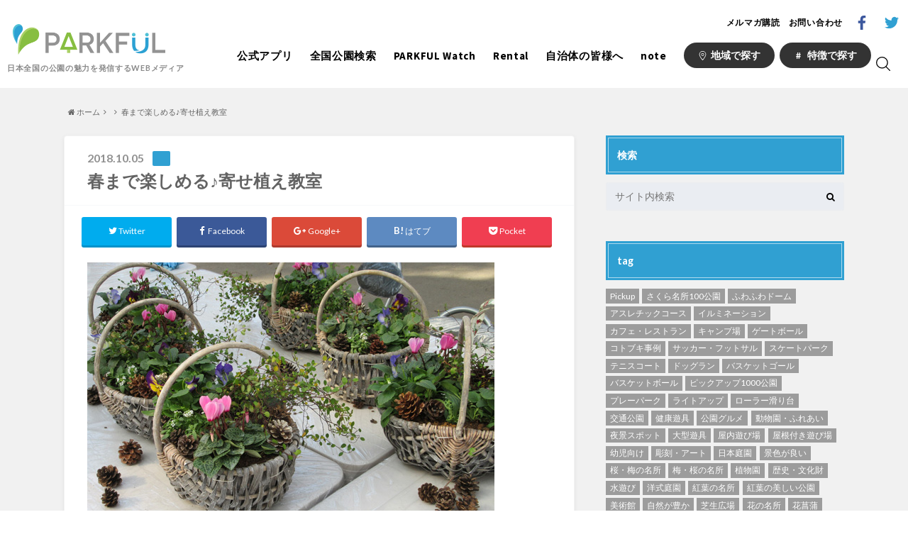

--- FILE ---
content_type: text/html; charset=UTF-8
request_url: https://parkful.net/event/181019_yoseue/%E6%98%A5%E3%81%BE%E3%81%A6%E3%82%99%E6%A5%BD%E3%81%97%E3%82%81%E3%82%8B%E2%99%AA%E5%AF%84%E3%81%9B%E6%A4%8D%E3%81%88%E6%95%99%E5%AE%A4/
body_size: 26252
content:
<!doctype html>

<!--[if lt IE 7]><html dir="ltr" lang="ja" class="no-js lt-ie9 lt-ie8 lt-ie7"><![endif]-->
<!--[if (IE 7)&!(IEMobile)]><html dir="ltr" lang="ja" class="no-js lt-ie9 lt-ie8"><![endif]-->
<!--[if (IE 8)&!(IEMobile)]><html dir="ltr" lang="ja" class="no-js lt-ie9"><![endif]-->
<!--[if gt IE 8]><!--> <html dir="ltr" lang="ja" class="no-js"><!--<![endif]-->

	<head>
		<meta charset="utf-8">

		<meta http-equiv="X-UA-Compatible" content="IE=edge">

		

		<meta name="HandheldFriendly" content="True">
		<meta name="MobileOptimized" content="320">
		<meta name="viewport" content="width=device-width, initial-scale=1"/>

		<link rel="pingback" href="https://parkful.net/xmlrpc.php">

		<!--[if lt IE 9]>
		<script src="//html5shiv.googlecode.com/svn/trunk/html5.js"></script>
		<script src="//css3-mediaqueries-js.googlecode.com/svn/trunk/css3-mediaqueries.js"></script>
		<![endif]-->

<!-- GAタグ -->
<script>
  (function(i,s,o,g,r,a,m){i['GoogleAnalyticsObject']=r;i[r]=i[r]||function(){
  (i[r].q=i[r].q||[]).push(arguments)},i[r].l=1*new Date();a=s.createElement(o),
  m=s.getElementsByTagName(o)[0];a.async=1;a.src=g;m.parentNode.insertBefore(a,m)
  })(window,document,'script','//www.google-analytics.com/analytics.js','ga');

  ga('create', 'UA-52314947-11', 'auto');
  ga('send', 'pageview');

</script>


		
		<!-- All in One SEO 4.4.3 - aioseo.com -->
		<title>春まで楽しめる♪寄せ植え教室 | PARKFUL | 公園をもっと楽しく、もっと身近に。</title>
		<meta name="robots" content="max-image-preview:large" />
		<link rel="canonical" href="https://parkful.net/event/181019_yoseue/%e6%98%a5%e3%81%be%e3%81%a6%e3%82%99%e6%a5%bd%e3%81%97%e3%82%81%e3%82%8b%e2%99%aa%e5%af%84%e3%81%9b%e6%a4%8d%e3%81%88%e6%95%99%e5%ae%a4/" />
		<meta name="generator" content="All in One SEO (AIOSEO) 4.4.3" />
		<script type="application/ld+json" class="aioseo-schema">
			{"@context":"https:\/\/schema.org","@graph":[{"@type":"BreadcrumbList","@id":"https:\/\/parkful.net\/event\/181019_yoseue\/%e6%98%a5%e3%81%be%e3%81%a6%e3%82%99%e6%a5%bd%e3%81%97%e3%82%81%e3%82%8b%e2%99%aa%e5%af%84%e3%81%9b%e6%a4%8d%e3%81%88%e6%95%99%e5%ae%a4\/#breadcrumblist","itemListElement":[{"@type":"ListItem","@id":"https:\/\/parkful.net\/#listItem","position":1,"item":{"@type":"WebPage","@id":"https:\/\/parkful.net\/","name":"\u30db\u30fc\u30e0","description":"PARKFUL(\u30d1\u30fc\u30af\u30d5\u30eb\uff09\u306f\u3001\u65e5\u672c\u5168\u56fd\u306e\u516c\u5712\u60c5\u5831\u3084\u30cb\u30e5\u30fc\u30b9\u3001\u30a4\u30d9\u30f3\u30c8\u3001\u6d41\u884c\u3092\u304a\u4f1d\u3048\u3059\u308b\u5c02\u9580\u30e1\u30c7\u30a3\u30a2\u3067\u3059\u3002\u516c\u5712\u306e\u4eca\u3092\u591a\u304f\u306e\u65b9\u306b\u77e5\u3063\u3066\u3044\u305f\u3060\u304f\u3053\u3068\u3067\u3001\u516c\u5712\u3092\u6d3b\u7528\u3057\u305f\u5b50\u80b2\u3066\u74b0\u5883\u3001\u5730\u57df\u30b3\u30df\u30e5\u30cb\u30c6\u30a3\u3084\u5730\u65b9\u7d4c\u6e08\u306e\u6d3b\u6027\u5316\u306b\u3064\u3044\u3066\u8003\u3048\u3066\u3044\u305f\u3060\u304f\u304d\u3063\u304b\u3051\u3092\u4f5c\u3063\u3066\u3044\u304d\u307e\u3059\u3002\u30b3\u30f3\u30c6\u30f3\u30c4\u306f\u30e2\u30d0\u30a4\u30eb\u30a2\u30d7\u30eaPARKFUL\u3067\u3082\u3054\u89a7\u3044\u305f\u3060\u3051\u307e\u3059","url":"https:\/\/parkful.net\/"},"nextItem":"https:\/\/parkful.net\/event\/#listItem"},{"@type":"ListItem","@id":"https:\/\/parkful.net\/event\/#listItem","position":2,"item":{"@type":"WebPage","@id":"https:\/\/parkful.net\/event\/","name":"2018","url":"https:\/\/parkful.net\/event\/"},"nextItem":"https:\/\/parkful.net\/event\/181019_yoseue\/#listItem","previousItem":"https:\/\/parkful.net\/#listItem"},{"@type":"ListItem","@id":"https:\/\/parkful.net\/event\/181019_yoseue\/#listItem","position":3,"item":{"@type":"WebPage","@id":"https:\/\/parkful.net\/event\/181019_yoseue\/","name":"October","url":"https:\/\/parkful.net\/event\/181019_yoseue\/"},"nextItem":"https:\/\/parkful.net\/event\/181019_yoseue\/%e6%98%a5%e3%81%be%e3%81%a6%e3%82%99%e6%a5%bd%e3%81%97%e3%82%81%e3%82%8b%e2%99%aa%e5%af%84%e3%81%9b%e6%a4%8d%e3%81%88%e6%95%99%e5%ae%a4\/#listItem","previousItem":"https:\/\/parkful.net\/event\/#listItem"},{"@type":"ListItem","@id":"https:\/\/parkful.net\/event\/181019_yoseue\/%e6%98%a5%e3%81%be%e3%81%a6%e3%82%99%e6%a5%bd%e3%81%97%e3%82%81%e3%82%8b%e2%99%aa%e5%af%84%e3%81%9b%e6%a4%8d%e3%81%88%e6%95%99%e5%ae%a4\/#listItem","position":4,"item":{"@type":"WebPage","@id":"https:\/\/parkful.net\/event\/181019_yoseue\/%e6%98%a5%e3%81%be%e3%81%a6%e3%82%99%e6%a5%bd%e3%81%97%e3%82%81%e3%82%8b%e2%99%aa%e5%af%84%e3%81%9b%e6%a4%8d%e3%81%88%e6%95%99%e5%ae%a4\/","name":"\u6625\u307e\u3066\u3099\u697d\u3057\u3081\u308b\u266a\u5bc4\u305b\u690d\u3048\u6559\u5ba4","url":"https:\/\/parkful.net\/event\/181019_yoseue\/%e6%98%a5%e3%81%be%e3%81%a6%e3%82%99%e6%a5%bd%e3%81%97%e3%82%81%e3%82%8b%e2%99%aa%e5%af%84%e3%81%9b%e6%a4%8d%e3%81%88%e6%95%99%e5%ae%a4\/"},"previousItem":"https:\/\/parkful.net\/event\/181019_yoseue\/#listItem"}]},{"@type":"ItemPage","@id":"https:\/\/parkful.net\/event\/181019_yoseue\/%e6%98%a5%e3%81%be%e3%81%a6%e3%82%99%e6%a5%bd%e3%81%97%e3%82%81%e3%82%8b%e2%99%aa%e5%af%84%e3%81%9b%e6%a4%8d%e3%81%88%e6%95%99%e5%ae%a4\/#itempage","url":"https:\/\/parkful.net\/event\/181019_yoseue\/%e6%98%a5%e3%81%be%e3%81%a6%e3%82%99%e6%a5%bd%e3%81%97%e3%82%81%e3%82%8b%e2%99%aa%e5%af%84%e3%81%9b%e6%a4%8d%e3%81%88%e6%95%99%e5%ae%a4\/","name":"\u6625\u307e\u3066\u3099\u697d\u3057\u3081\u308b\u266a\u5bc4\u305b\u690d\u3048\u6559\u5ba4 | PARKFUL | \u516c\u5712\u3092\u3082\u3063\u3068\u697d\u3057\u304f\u3001\u3082\u3063\u3068\u8eab\u8fd1\u306b\u3002","inLanguage":"ja","isPartOf":{"@id":"https:\/\/parkful.net\/#website"},"breadcrumb":{"@id":"https:\/\/parkful.net\/event\/181019_yoseue\/%e6%98%a5%e3%81%be%e3%81%a6%e3%82%99%e6%a5%bd%e3%81%97%e3%82%81%e3%82%8b%e2%99%aa%e5%af%84%e3%81%9b%e6%a4%8d%e3%81%88%e6%95%99%e5%ae%a4\/#breadcrumblist"},"author":{"@id":"https:\/\/parkful.net\/author\/iijima\/#author"},"creator":{"@id":"https:\/\/parkful.net\/author\/iijima\/#author"},"datePublished":"2018-10-05T07:40:04+09:00","dateModified":"2018-10-05T07:40:04+09:00"},{"@type":"Organization","@id":"https:\/\/parkful.net\/#organization","name":"PARKFUL | \u516c\u5712\u3092\u3082\u3063\u3068\u697d\u3057\u304f\u3001\u3082\u3063\u3068\u8eab\u8fd1\u306b\u3002","url":"https:\/\/parkful.net\/"},{"@type":"Person","@id":"https:\/\/parkful.net\/author\/iijima\/#author","url":"https:\/\/parkful.net\/author\/iijima\/","name":"PARKFUL\u7de8\u96c6\u90e8"},{"@type":"WebSite","@id":"https:\/\/parkful.net\/#website","url":"https:\/\/parkful.net\/","name":"PARKFUL | \u516c\u5712\u3092\u3082\u3063\u3068\u697d\u3057\u304f\u3001\u3082\u3063\u3068\u8eab\u8fd1\u306b\u3002","description":"PARKFUL\u306f\u3001\u65e5\u672c\u5168\u56fd\u306e\u516c\u5712\u306e\u9b45\u529b\u3092\u60c5\u5831\u767a\u4fe1\u3059\u308bWeb\u30e1\u30c7\u30a3\u30a2\u3067\u3059\u3002","inLanguage":"ja","publisher":{"@id":"https:\/\/parkful.net\/#organization"}}]}
		</script>
		<!-- All in One SEO -->

<link rel='dns-prefetch' href='//ajax.googleapis.com' />
<link rel='dns-prefetch' href='//www.googletagmanager.com' />
<link rel='dns-prefetch' href='//stats.wp.com' />
<link rel='dns-prefetch' href='//fonts.googleapis.com' />
<link rel='dns-prefetch' href='//maxcdn.bootstrapcdn.com' />
<link rel='dns-prefetch' href='//v0.wordpress.com' />
<link rel="alternate" type="application/rss+xml" title="PARKFUL | 公園をもっと楽しく、もっと身近に。 &raquo; フィード" href="https://parkful.net/feed/" />
<link rel="alternate" type="application/rss+xml" title="PARKFUL | 公園をもっと楽しく、もっと身近に。 &raquo; コメントフィード" href="https://parkful.net/comments/feed/" />
<link rel="alternate" type="text/calendar" title="PARKFUL | 公園をもっと楽しく、もっと身近に。 &raquo; iCal フィード" href="https://parkful.net/events/?ical=1" />
<script type="text/javascript">
window._wpemojiSettings = {"baseUrl":"https:\/\/s.w.org\/images\/core\/emoji\/14.0.0\/72x72\/","ext":".png","svgUrl":"https:\/\/s.w.org\/images\/core\/emoji\/14.0.0\/svg\/","svgExt":".svg","source":{"concatemoji":"https:\/\/parkful.net\/wp-includes\/js\/wp-emoji-release.min.js"}};
/*! This file is auto-generated */
!function(i,n){var o,s,e;function c(e){try{var t={supportTests:e,timestamp:(new Date).valueOf()};sessionStorage.setItem(o,JSON.stringify(t))}catch(e){}}function p(e,t,n){e.clearRect(0,0,e.canvas.width,e.canvas.height),e.fillText(t,0,0);var t=new Uint32Array(e.getImageData(0,0,e.canvas.width,e.canvas.height).data),r=(e.clearRect(0,0,e.canvas.width,e.canvas.height),e.fillText(n,0,0),new Uint32Array(e.getImageData(0,0,e.canvas.width,e.canvas.height).data));return t.every(function(e,t){return e===r[t]})}function u(e,t,n){switch(t){case"flag":return n(e,"\ud83c\udff3\ufe0f\u200d\u26a7\ufe0f","\ud83c\udff3\ufe0f\u200b\u26a7\ufe0f")?!1:!n(e,"\ud83c\uddfa\ud83c\uddf3","\ud83c\uddfa\u200b\ud83c\uddf3")&&!n(e,"\ud83c\udff4\udb40\udc67\udb40\udc62\udb40\udc65\udb40\udc6e\udb40\udc67\udb40\udc7f","\ud83c\udff4\u200b\udb40\udc67\u200b\udb40\udc62\u200b\udb40\udc65\u200b\udb40\udc6e\u200b\udb40\udc67\u200b\udb40\udc7f");case"emoji":return!n(e,"\ud83e\udef1\ud83c\udffb\u200d\ud83e\udef2\ud83c\udfff","\ud83e\udef1\ud83c\udffb\u200b\ud83e\udef2\ud83c\udfff")}return!1}function f(e,t,n){var r="undefined"!=typeof WorkerGlobalScope&&self instanceof WorkerGlobalScope?new OffscreenCanvas(300,150):i.createElement("canvas"),a=r.getContext("2d",{willReadFrequently:!0}),o=(a.textBaseline="top",a.font="600 32px Arial",{});return e.forEach(function(e){o[e]=t(a,e,n)}),o}function t(e){var t=i.createElement("script");t.src=e,t.defer=!0,i.head.appendChild(t)}"undefined"!=typeof Promise&&(o="wpEmojiSettingsSupports",s=["flag","emoji"],n.supports={everything:!0,everythingExceptFlag:!0},e=new Promise(function(e){i.addEventListener("DOMContentLoaded",e,{once:!0})}),new Promise(function(t){var n=function(){try{var e=JSON.parse(sessionStorage.getItem(o));if("object"==typeof e&&"number"==typeof e.timestamp&&(new Date).valueOf()<e.timestamp+604800&&"object"==typeof e.supportTests)return e.supportTests}catch(e){}return null}();if(!n){if("undefined"!=typeof Worker&&"undefined"!=typeof OffscreenCanvas&&"undefined"!=typeof URL&&URL.createObjectURL&&"undefined"!=typeof Blob)try{var e="postMessage("+f.toString()+"("+[JSON.stringify(s),u.toString(),p.toString()].join(",")+"));",r=new Blob([e],{type:"text/javascript"}),a=new Worker(URL.createObjectURL(r),{name:"wpTestEmojiSupports"});return void(a.onmessage=function(e){c(n=e.data),a.terminate(),t(n)})}catch(e){}c(n=f(s,u,p))}t(n)}).then(function(e){for(var t in e)n.supports[t]=e[t],n.supports.everything=n.supports.everything&&n.supports[t],"flag"!==t&&(n.supports.everythingExceptFlag=n.supports.everythingExceptFlag&&n.supports[t]);n.supports.everythingExceptFlag=n.supports.everythingExceptFlag&&!n.supports.flag,n.DOMReady=!1,n.readyCallback=function(){n.DOMReady=!0}}).then(function(){return e}).then(function(){var e;n.supports.everything||(n.readyCallback(),(e=n.source||{}).concatemoji?t(e.concatemoji):e.wpemoji&&e.twemoji&&(t(e.twemoji),t(e.wpemoji)))}))}((window,document),window._wpemojiSettings);
</script>
<style type="text/css">
img.wp-smiley,
img.emoji {
	display: inline !important;
	border: none !important;
	box-shadow: none !important;
	height: 1em !important;
	width: 1em !important;
	margin: 0 0.07em !important;
	vertical-align: -0.1em !important;
	background: none !important;
	padding: 0 !important;
}
</style>
	<link rel='stylesheet' id='wp-block-library-css' href='https://parkful.net/wp-includes/css/dist/block-library/style.min.css' type='text/css' media='all' />
<style id='wp-block-library-inline-css' type='text/css'>
.has-text-align-justify{text-align:justify;}
</style>
<link rel='stylesheet' id='jetpack-videopress-video-block-view-css' href='https://parkful.net/wp-content/plugins/jetpack/jetpack_vendor/automattic/jetpack-videopress/build/block-editor/blocks/video/view.css?minify=false' type='text/css' media='all' />
<link rel='stylesheet' id='mediaelement-css' href='https://parkful.net/wp-includes/js/mediaelement/mediaelementplayer-legacy.min.css' type='text/css' media='all' />
<link rel='stylesheet' id='wp-mediaelement-css' href='https://parkful.net/wp-includes/js/mediaelement/wp-mediaelement.min.css' type='text/css' media='all' />
<style id='classic-theme-styles-inline-css' type='text/css'>
/*! This file is auto-generated */
.wp-block-button__link{color:#fff;background-color:#32373c;border-radius:9999px;box-shadow:none;text-decoration:none;padding:calc(.667em + 2px) calc(1.333em + 2px);font-size:1.125em}.wp-block-file__button{background:#32373c;color:#fff;text-decoration:none}
</style>
<style id='global-styles-inline-css' type='text/css'>
body{--wp--preset--color--black: #000000;--wp--preset--color--cyan-bluish-gray: #abb8c3;--wp--preset--color--white: #ffffff;--wp--preset--color--pale-pink: #f78da7;--wp--preset--color--vivid-red: #cf2e2e;--wp--preset--color--luminous-vivid-orange: #ff6900;--wp--preset--color--luminous-vivid-amber: #fcb900;--wp--preset--color--light-green-cyan: #7bdcb5;--wp--preset--color--vivid-green-cyan: #00d084;--wp--preset--color--pale-cyan-blue: #8ed1fc;--wp--preset--color--vivid-cyan-blue: #0693e3;--wp--preset--color--vivid-purple: #9b51e0;--wp--preset--gradient--vivid-cyan-blue-to-vivid-purple: linear-gradient(135deg,rgba(6,147,227,1) 0%,rgb(155,81,224) 100%);--wp--preset--gradient--light-green-cyan-to-vivid-green-cyan: linear-gradient(135deg,rgb(122,220,180) 0%,rgb(0,208,130) 100%);--wp--preset--gradient--luminous-vivid-amber-to-luminous-vivid-orange: linear-gradient(135deg,rgba(252,185,0,1) 0%,rgba(255,105,0,1) 100%);--wp--preset--gradient--luminous-vivid-orange-to-vivid-red: linear-gradient(135deg,rgba(255,105,0,1) 0%,rgb(207,46,46) 100%);--wp--preset--gradient--very-light-gray-to-cyan-bluish-gray: linear-gradient(135deg,rgb(238,238,238) 0%,rgb(169,184,195) 100%);--wp--preset--gradient--cool-to-warm-spectrum: linear-gradient(135deg,rgb(74,234,220) 0%,rgb(151,120,209) 20%,rgb(207,42,186) 40%,rgb(238,44,130) 60%,rgb(251,105,98) 80%,rgb(254,248,76) 100%);--wp--preset--gradient--blush-light-purple: linear-gradient(135deg,rgb(255,206,236) 0%,rgb(152,150,240) 100%);--wp--preset--gradient--blush-bordeaux: linear-gradient(135deg,rgb(254,205,165) 0%,rgb(254,45,45) 50%,rgb(107,0,62) 100%);--wp--preset--gradient--luminous-dusk: linear-gradient(135deg,rgb(255,203,112) 0%,rgb(199,81,192) 50%,rgb(65,88,208) 100%);--wp--preset--gradient--pale-ocean: linear-gradient(135deg,rgb(255,245,203) 0%,rgb(182,227,212) 50%,rgb(51,167,181) 100%);--wp--preset--gradient--electric-grass: linear-gradient(135deg,rgb(202,248,128) 0%,rgb(113,206,126) 100%);--wp--preset--gradient--midnight: linear-gradient(135deg,rgb(2,3,129) 0%,rgb(40,116,252) 100%);--wp--preset--font-size--small: 13px;--wp--preset--font-size--medium: 20px;--wp--preset--font-size--large: 36px;--wp--preset--font-size--x-large: 42px;--wp--preset--spacing--20: 0.44rem;--wp--preset--spacing--30: 0.67rem;--wp--preset--spacing--40: 1rem;--wp--preset--spacing--50: 1.5rem;--wp--preset--spacing--60: 2.25rem;--wp--preset--spacing--70: 3.38rem;--wp--preset--spacing--80: 5.06rem;--wp--preset--shadow--natural: 6px 6px 9px rgba(0, 0, 0, 0.2);--wp--preset--shadow--deep: 12px 12px 50px rgba(0, 0, 0, 0.4);--wp--preset--shadow--sharp: 6px 6px 0px rgba(0, 0, 0, 0.2);--wp--preset--shadow--outlined: 6px 6px 0px -3px rgba(255, 255, 255, 1), 6px 6px rgba(0, 0, 0, 1);--wp--preset--shadow--crisp: 6px 6px 0px rgba(0, 0, 0, 1);}:where(.is-layout-flex){gap: 0.5em;}:where(.is-layout-grid){gap: 0.5em;}body .is-layout-flow > .alignleft{float: left;margin-inline-start: 0;margin-inline-end: 2em;}body .is-layout-flow > .alignright{float: right;margin-inline-start: 2em;margin-inline-end: 0;}body .is-layout-flow > .aligncenter{margin-left: auto !important;margin-right: auto !important;}body .is-layout-constrained > .alignleft{float: left;margin-inline-start: 0;margin-inline-end: 2em;}body .is-layout-constrained > .alignright{float: right;margin-inline-start: 2em;margin-inline-end: 0;}body .is-layout-constrained > .aligncenter{margin-left: auto !important;margin-right: auto !important;}body .is-layout-constrained > :where(:not(.alignleft):not(.alignright):not(.alignfull)){max-width: var(--wp--style--global--content-size);margin-left: auto !important;margin-right: auto !important;}body .is-layout-constrained > .alignwide{max-width: var(--wp--style--global--wide-size);}body .is-layout-flex{display: flex;}body .is-layout-flex{flex-wrap: wrap;align-items: center;}body .is-layout-flex > *{margin: 0;}body .is-layout-grid{display: grid;}body .is-layout-grid > *{margin: 0;}:where(.wp-block-columns.is-layout-flex){gap: 2em;}:where(.wp-block-columns.is-layout-grid){gap: 2em;}:where(.wp-block-post-template.is-layout-flex){gap: 1.25em;}:where(.wp-block-post-template.is-layout-grid){gap: 1.25em;}.has-black-color{color: var(--wp--preset--color--black) !important;}.has-cyan-bluish-gray-color{color: var(--wp--preset--color--cyan-bluish-gray) !important;}.has-white-color{color: var(--wp--preset--color--white) !important;}.has-pale-pink-color{color: var(--wp--preset--color--pale-pink) !important;}.has-vivid-red-color{color: var(--wp--preset--color--vivid-red) !important;}.has-luminous-vivid-orange-color{color: var(--wp--preset--color--luminous-vivid-orange) !important;}.has-luminous-vivid-amber-color{color: var(--wp--preset--color--luminous-vivid-amber) !important;}.has-light-green-cyan-color{color: var(--wp--preset--color--light-green-cyan) !important;}.has-vivid-green-cyan-color{color: var(--wp--preset--color--vivid-green-cyan) !important;}.has-pale-cyan-blue-color{color: var(--wp--preset--color--pale-cyan-blue) !important;}.has-vivid-cyan-blue-color{color: var(--wp--preset--color--vivid-cyan-blue) !important;}.has-vivid-purple-color{color: var(--wp--preset--color--vivid-purple) !important;}.has-black-background-color{background-color: var(--wp--preset--color--black) !important;}.has-cyan-bluish-gray-background-color{background-color: var(--wp--preset--color--cyan-bluish-gray) !important;}.has-white-background-color{background-color: var(--wp--preset--color--white) !important;}.has-pale-pink-background-color{background-color: var(--wp--preset--color--pale-pink) !important;}.has-vivid-red-background-color{background-color: var(--wp--preset--color--vivid-red) !important;}.has-luminous-vivid-orange-background-color{background-color: var(--wp--preset--color--luminous-vivid-orange) !important;}.has-luminous-vivid-amber-background-color{background-color: var(--wp--preset--color--luminous-vivid-amber) !important;}.has-light-green-cyan-background-color{background-color: var(--wp--preset--color--light-green-cyan) !important;}.has-vivid-green-cyan-background-color{background-color: var(--wp--preset--color--vivid-green-cyan) !important;}.has-pale-cyan-blue-background-color{background-color: var(--wp--preset--color--pale-cyan-blue) !important;}.has-vivid-cyan-blue-background-color{background-color: var(--wp--preset--color--vivid-cyan-blue) !important;}.has-vivid-purple-background-color{background-color: var(--wp--preset--color--vivid-purple) !important;}.has-black-border-color{border-color: var(--wp--preset--color--black) !important;}.has-cyan-bluish-gray-border-color{border-color: var(--wp--preset--color--cyan-bluish-gray) !important;}.has-white-border-color{border-color: var(--wp--preset--color--white) !important;}.has-pale-pink-border-color{border-color: var(--wp--preset--color--pale-pink) !important;}.has-vivid-red-border-color{border-color: var(--wp--preset--color--vivid-red) !important;}.has-luminous-vivid-orange-border-color{border-color: var(--wp--preset--color--luminous-vivid-orange) !important;}.has-luminous-vivid-amber-border-color{border-color: var(--wp--preset--color--luminous-vivid-amber) !important;}.has-light-green-cyan-border-color{border-color: var(--wp--preset--color--light-green-cyan) !important;}.has-vivid-green-cyan-border-color{border-color: var(--wp--preset--color--vivid-green-cyan) !important;}.has-pale-cyan-blue-border-color{border-color: var(--wp--preset--color--pale-cyan-blue) !important;}.has-vivid-cyan-blue-border-color{border-color: var(--wp--preset--color--vivid-cyan-blue) !important;}.has-vivid-purple-border-color{border-color: var(--wp--preset--color--vivid-purple) !important;}.has-vivid-cyan-blue-to-vivid-purple-gradient-background{background: var(--wp--preset--gradient--vivid-cyan-blue-to-vivid-purple) !important;}.has-light-green-cyan-to-vivid-green-cyan-gradient-background{background: var(--wp--preset--gradient--light-green-cyan-to-vivid-green-cyan) !important;}.has-luminous-vivid-amber-to-luminous-vivid-orange-gradient-background{background: var(--wp--preset--gradient--luminous-vivid-amber-to-luminous-vivid-orange) !important;}.has-luminous-vivid-orange-to-vivid-red-gradient-background{background: var(--wp--preset--gradient--luminous-vivid-orange-to-vivid-red) !important;}.has-very-light-gray-to-cyan-bluish-gray-gradient-background{background: var(--wp--preset--gradient--very-light-gray-to-cyan-bluish-gray) !important;}.has-cool-to-warm-spectrum-gradient-background{background: var(--wp--preset--gradient--cool-to-warm-spectrum) !important;}.has-blush-light-purple-gradient-background{background: var(--wp--preset--gradient--blush-light-purple) !important;}.has-blush-bordeaux-gradient-background{background: var(--wp--preset--gradient--blush-bordeaux) !important;}.has-luminous-dusk-gradient-background{background: var(--wp--preset--gradient--luminous-dusk) !important;}.has-pale-ocean-gradient-background{background: var(--wp--preset--gradient--pale-ocean) !important;}.has-electric-grass-gradient-background{background: var(--wp--preset--gradient--electric-grass) !important;}.has-midnight-gradient-background{background: var(--wp--preset--gradient--midnight) !important;}.has-small-font-size{font-size: var(--wp--preset--font-size--small) !important;}.has-medium-font-size{font-size: var(--wp--preset--font-size--medium) !important;}.has-large-font-size{font-size: var(--wp--preset--font-size--large) !important;}.has-x-large-font-size{font-size: var(--wp--preset--font-size--x-large) !important;}
.wp-block-navigation a:where(:not(.wp-element-button)){color: inherit;}
:where(.wp-block-post-template.is-layout-flex){gap: 1.25em;}:where(.wp-block-post-template.is-layout-grid){gap: 1.25em;}
:where(.wp-block-columns.is-layout-flex){gap: 2em;}:where(.wp-block-columns.is-layout-grid){gap: 2em;}
.wp-block-pullquote{font-size: 1.5em;line-height: 1.6;}
</style>
<link rel='stylesheet' id='contact-form-7-css' href='https://parkful.net/wp-content/plugins/contact-form-7/includes/css/styles.css' type='text/css' media='all' />
<link rel='stylesheet' id='fvp-frontend-css' href='https://parkful.net/wp-content/plugins/featured-video-plus/styles/frontend.css' type='text/css' media='all' />
<link rel='stylesheet' id='wordpress-popular-posts-css-css' href='https://parkful.net/wp-content/plugins/wordpress-popular-posts/public/css/wpp.css' type='text/css' media='all' />
<link rel='stylesheet' id='style-css' href='https://parkful.net/wp-content/themes/albatros/style.css' type='text/css' media='all' />
<link rel='stylesheet' id='child-style-css' href='https://parkful.net/wp-content/themes/albatros_custom/style.css' type='text/css' media='all' />
<link rel='stylesheet' id='current-style-css' href='https://parkful.net/wp-content/themes/parkful/assets/css/override.css' type='text/css' media='all' />
<link rel='stylesheet' id='shortcode-css' href='https://parkful.net/wp-content/themes/albatros/library/css/shortcode.css' type='text/css' media='all' />
<link rel='stylesheet' id='gf_Oswald-css' href='//fonts.googleapis.com/css?family=Oswald%3A400%2C300%2C700' type='text/css' media='all' />
<link rel='stylesheet' id='gf_Lato-css' href='//fonts.googleapis.com/css?family=Lato%3A400%2C700%2C400italic%2C700italic' type='text/css' media='all' />
<link rel='stylesheet' id='fontawesome-css' href='//maxcdn.bootstrapcdn.com/font-awesome/4.6.0/css/font-awesome.min.css' type='text/css' media='all' />
<link rel='stylesheet' id='jetpack_css-css' href='https://parkful.net/wp-content/plugins/jetpack/css/jetpack.css' type='text/css' media='all' />
<script type='text/javascript' src='//ajax.googleapis.com/ajax/libs/jquery/1.12.2/jquery.min.js' id='jquery-js'></script>
<script id="mediaelement-core-js-before" type="text/javascript">
var mejsL10n = {"language":"ja","strings":{"mejs.download-file":"\u30d5\u30a1\u30a4\u30eb\u3092\u30c0\u30a6\u30f3\u30ed\u30fc\u30c9","mejs.install-flash":"\u3054\u5229\u7528\u306e\u30d6\u30e9\u30a6\u30b6\u30fc\u306f Flash Player \u304c\u7121\u52b9\u306b\u306a\u3063\u3066\u3044\u308b\u304b\u3001\u30a4\u30f3\u30b9\u30c8\u30fc\u30eb\u3055\u308c\u3066\u3044\u307e\u305b\u3093\u3002Flash Player \u30d7\u30e9\u30b0\u30a4\u30f3\u3092\u6709\u52b9\u306b\u3059\u308b\u304b\u3001\u6700\u65b0\u30d0\u30fc\u30b8\u30e7\u30f3\u3092 https:\/\/get.adobe.com\/jp\/flashplayer\/ \u304b\u3089\u30a4\u30f3\u30b9\u30c8\u30fc\u30eb\u3057\u3066\u304f\u3060\u3055\u3044\u3002","mejs.fullscreen":"\u30d5\u30eb\u30b9\u30af\u30ea\u30fc\u30f3","mejs.play":"\u518d\u751f","mejs.pause":"\u505c\u6b62","mejs.time-slider":"\u30bf\u30a4\u30e0\u30b9\u30e9\u30a4\u30c0\u30fc","mejs.time-help-text":"1\u79d2\u9032\u3080\u306b\u306f\u5de6\u53f3\u77e2\u5370\u30ad\u30fc\u3092\u300110\u79d2\u9032\u3080\u306b\u306f\u4e0a\u4e0b\u77e2\u5370\u30ad\u30fc\u3092\u4f7f\u3063\u3066\u304f\u3060\u3055\u3044\u3002","mejs.live-broadcast":"\u751f\u653e\u9001","mejs.volume-help-text":"\u30dc\u30ea\u30e5\u30fc\u30e0\u8abf\u7bc0\u306b\u306f\u4e0a\u4e0b\u77e2\u5370\u30ad\u30fc\u3092\u4f7f\u3063\u3066\u304f\u3060\u3055\u3044\u3002","mejs.unmute":"\u30df\u30e5\u30fc\u30c8\u89e3\u9664","mejs.mute":"\u30df\u30e5\u30fc\u30c8","mejs.volume-slider":"\u30dc\u30ea\u30e5\u30fc\u30e0\u30b9\u30e9\u30a4\u30c0\u30fc","mejs.video-player":"\u52d5\u753b\u30d7\u30ec\u30fc\u30e4\u30fc","mejs.audio-player":"\u97f3\u58f0\u30d7\u30ec\u30fc\u30e4\u30fc","mejs.captions-subtitles":"\u30ad\u30e3\u30d7\u30b7\u30e7\u30f3\/\u5b57\u5e55","mejs.captions-chapters":"\u30c1\u30e3\u30d7\u30bf\u30fc","mejs.none":"\u306a\u3057","mejs.afrikaans":"\u30a2\u30d5\u30ea\u30ab\u30fc\u30f3\u30b9\u8a9e","mejs.albanian":"\u30a2\u30eb\u30d0\u30cb\u30a2\u8a9e","mejs.arabic":"\u30a2\u30e9\u30d3\u30a2\u8a9e","mejs.belarusian":"\u30d9\u30e9\u30eb\u30fc\u30b7\u8a9e","mejs.bulgarian":"\u30d6\u30eb\u30ac\u30ea\u30a2\u8a9e","mejs.catalan":"\u30ab\u30bf\u30ed\u30cb\u30a2\u8a9e","mejs.chinese":"\u4e2d\u56fd\u8a9e","mejs.chinese-simplified":"\u4e2d\u56fd\u8a9e (\u7c21\u4f53\u5b57)","mejs.chinese-traditional":"\u4e2d\u56fd\u8a9e (\u7e41\u4f53\u5b57)","mejs.croatian":"\u30af\u30ed\u30a2\u30c1\u30a2\u8a9e","mejs.czech":"\u30c1\u30a7\u30b3\u8a9e","mejs.danish":"\u30c7\u30f3\u30de\u30fc\u30af\u8a9e","mejs.dutch":"\u30aa\u30e9\u30f3\u30c0\u8a9e","mejs.english":"\u82f1\u8a9e","mejs.estonian":"\u30a8\u30b9\u30c8\u30cb\u30a2\u8a9e","mejs.filipino":"\u30d5\u30a3\u30ea\u30d4\u30f3\u8a9e","mejs.finnish":"\u30d5\u30a3\u30f3\u30e9\u30f3\u30c9\u8a9e","mejs.french":"\u30d5\u30e9\u30f3\u30b9\u8a9e","mejs.galician":"\u30ac\u30ea\u30b7\u30a2\u8a9e","mejs.german":"\u30c9\u30a4\u30c4\u8a9e","mejs.greek":"\u30ae\u30ea\u30b7\u30e3\u8a9e","mejs.haitian-creole":"\u30cf\u30a4\u30c1\u8a9e","mejs.hebrew":"\u30d8\u30d6\u30e9\u30a4\u8a9e","mejs.hindi":"\u30d2\u30f3\u30c7\u30a3\u30fc\u8a9e","mejs.hungarian":"\u30cf\u30f3\u30ac\u30ea\u30fc\u8a9e","mejs.icelandic":"\u30a2\u30a4\u30b9\u30e9\u30f3\u30c9\u8a9e","mejs.indonesian":"\u30a4\u30f3\u30c9\u30cd\u30b7\u30a2\u8a9e","mejs.irish":"\u30a2\u30a4\u30eb\u30e9\u30f3\u30c9\u8a9e","mejs.italian":"\u30a4\u30bf\u30ea\u30a2\u8a9e","mejs.japanese":"\u65e5\u672c\u8a9e","mejs.korean":"\u97d3\u56fd\u8a9e","mejs.latvian":"\u30e9\u30c8\u30d3\u30a2\u8a9e","mejs.lithuanian":"\u30ea\u30c8\u30a2\u30cb\u30a2\u8a9e","mejs.macedonian":"\u30de\u30b1\u30c9\u30cb\u30a2\u8a9e","mejs.malay":"\u30de\u30ec\u30fc\u8a9e","mejs.maltese":"\u30de\u30eb\u30bf\u8a9e","mejs.norwegian":"\u30ce\u30eb\u30a6\u30a7\u30fc\u8a9e","mejs.persian":"\u30da\u30eb\u30b7\u30a2\u8a9e","mejs.polish":"\u30dd\u30fc\u30e9\u30f3\u30c9\u8a9e","mejs.portuguese":"\u30dd\u30eb\u30c8\u30ac\u30eb\u8a9e","mejs.romanian":"\u30eb\u30fc\u30de\u30cb\u30a2\u8a9e","mejs.russian":"\u30ed\u30b7\u30a2\u8a9e","mejs.serbian":"\u30bb\u30eb\u30d3\u30a2\u8a9e","mejs.slovak":"\u30b9\u30ed\u30d0\u30ad\u30a2\u8a9e","mejs.slovenian":"\u30b9\u30ed\u30d9\u30cb\u30a2\u8a9e","mejs.spanish":"\u30b9\u30da\u30a4\u30f3\u8a9e","mejs.swahili":"\u30b9\u30ef\u30d2\u30ea\u8a9e","mejs.swedish":"\u30b9\u30a6\u30a7\u30fc\u30c7\u30f3\u8a9e","mejs.tagalog":"\u30bf\u30ac\u30ed\u30b0\u8a9e","mejs.thai":"\u30bf\u30a4\u8a9e","mejs.turkish":"\u30c8\u30eb\u30b3\u8a9e","mejs.ukrainian":"\u30a6\u30af\u30e9\u30a4\u30ca\u8a9e","mejs.vietnamese":"\u30d9\u30c8\u30ca\u30e0\u8a9e","mejs.welsh":"\u30a6\u30a7\u30fc\u30eb\u30ba\u8a9e","mejs.yiddish":"\u30a4\u30c7\u30a3\u30c3\u30b7\u30e5\u8a9e"}};
</script>
<script type='text/javascript' src='https://parkful.net/wp-includes/js/mediaelement/mediaelement-and-player.min.js' id='mediaelement-core-js'></script>
<script type='text/javascript' src='https://parkful.net/wp-includes/js/mediaelement/mediaelement-migrate.min.js' id='mediaelement-migrate-js'></script>
<script type='text/javascript' id='mediaelement-js-extra'>
/* <![CDATA[ */
var _wpmejsSettings = {"pluginPath":"\/wp-includes\/js\/mediaelement\/","classPrefix":"mejs-","stretching":"responsive","audioShortcodeLibrary":"mediaelement","videoShortcodeLibrary":"mediaelement"};
/* ]]> */
</script>
<script type='text/javascript' src='https://parkful.net/wp-includes/js/mediaelement/wp-mediaelement.min.js' id='wp-mediaelement-js'></script>
<script type='text/javascript' src='https://parkful.net/wp-content/plugins/featured-video-plus/js/jquery.fitvids.min.js' id='jquery.fitvids-js'></script>
<script type='text/javascript' src='https://parkful.net/wp-content/plugins/featured-video-plus/js/jquery.domwindow.min.js' id='jquery.domwindow-js'></script>
<script type='text/javascript' id='fvp-frontend-js-extra'>
/* <![CDATA[ */
var fvpdata = {"ajaxurl":"https:\/\/parkful.net\/wp-admin\/admin-ajax.php","nonce":"73f2c287b6","fitvids":"1","dynamic":"","overlay":"1","opacity":"0.75","color":"w","width":"640"};
/* ]]> */
</script>
<script type='text/javascript' src='https://parkful.net/wp-content/plugins/featured-video-plus/js/frontend.min.js' id='fvp-frontend-js'></script>
<script type='text/javascript' id='wpp-js-js-extra'>
/* <![CDATA[ */
var wpp_params = {"sampling_active":"1","sampling_rate":"100","ajax_url":"https:\/\/parkful.net\/wp-json\/wordpress-popular-posts\/v1\/popular-posts\/","ID":"41733","token":"67ac82e9bb","debug":""};
/* ]]> */
</script>
<script type='text/javascript' src='https://parkful.net/wp-content/plugins/wordpress-popular-posts/public/js/wpp-4.2.0.min.js' id='wpp-js-js'></script>

<!-- Google tag (gtag.js) snippet added by Site Kit -->

<!-- Google アナリティクス スニペット (Site Kit が追加) -->
<script type='text/javascript' src='https://www.googletagmanager.com/gtag/js?id=GT-M3938VJ' id='google_gtagjs-js' async></script>
<script id="google_gtagjs-js-after" type="text/javascript">
window.dataLayer = window.dataLayer || [];function gtag(){dataLayer.push(arguments);}
gtag("set","linker",{"domains":["parkful.net"]});
gtag("js", new Date());
gtag("set", "developer_id.dZTNiMT", true);
gtag("config", "GT-M3938VJ");
</script>

<!-- End Google tag (gtag.js) snippet added by Site Kit -->
<link rel="https://api.w.org/" href="https://parkful.net/wp-json/" /><link rel="alternate" type="application/json" href="https://parkful.net/wp-json/wp/v2/media/41733" /><link rel='shortlink' href='https://wp.me/a6YM3c-aR7' />
<link rel="alternate" type="application/json+oembed" href="https://parkful.net/wp-json/oembed/1.0/embed?url=https%3A%2F%2Fparkful.net%2Fevent%2F181019_yoseue%2F%25e6%2598%25a5%25e3%2581%25be%25e3%2581%25a6%25e3%2582%2599%25e6%25a5%25bd%25e3%2581%2597%25e3%2582%2581%25e3%2582%258b%25e2%2599%25aa%25e5%25af%2584%25e3%2581%259b%25e6%25a4%258d%25e3%2581%2588%25e6%2595%2599%25e5%25ae%25a4%2F" />
<link rel="alternate" type="text/xml+oembed" href="https://parkful.net/wp-json/oembed/1.0/embed?url=https%3A%2F%2Fparkful.net%2Fevent%2F181019_yoseue%2F%25e6%2598%25a5%25e3%2581%25be%25e3%2581%25a6%25e3%2582%2599%25e6%25a5%25bd%25e3%2581%2597%25e3%2582%2581%25e3%2582%258b%25e2%2599%25aa%25e5%25af%2584%25e3%2581%259b%25e6%25a4%258d%25e3%2581%2588%25e6%2595%2599%25e5%25ae%25a4%2F&#038;format=xml" />
<meta name="generator" content="Site Kit by Google 1.124.0" />                <script>
                    var ajaxUrl = 'https://parkful.net/wp-admin/admin-ajax.php';
                </script>
        <meta name="tec-api-version" content="v1"><meta name="tec-api-origin" content="https://parkful.net"><link rel="https://theeventscalendar.com/" href="https://parkful.net/wp-json/tribe/events/v1/" />	<style>img#wpstats{display:none}</style>
		<style type="text/css">
body{color: #636363;}
a{color: #1e73be;}
a:hover{color: #00b2ff;}
#main .article footer .post-categories li a,#main .article footer .tags a{  background: #1e73be;  border:1px solid #1e73be;}
#main .article footer .tags a{color:#1e73be; background: none;}
#main .article footer .post-categories li a:hover,#main .article footer .tags a:hover{ background:#00b2ff;  border-color:#00b2ff;}
input[type="text"],input[type="password"],input[type="datetime"],input[type="datetime-local"],input[type="date"],input[type="month"],input[type="time"],input[type="week"],input[type="number"],input[type="email"],input[type="url"],input[type="search"],input[type="tel"],input[type="color"],select,textarea,.field { background-color: #eaedf2;}
/*ヘッダー*/
.header{background: #30a0d2;}
.header .subnav .site_description,.header .mobile_site_description{color:  #fff;}
.nav li a,.subnav .linklist li a,.subnav .linklist li a:before {color: #fff;}
.nav li a:hover,.subnav .linklist li a:hover{color:#ffffff;}
.subnav .contactbutton a{background: #235D72;}
.subnav .contactbutton a:hover{background:#3F7E94;}
@media only screen and (min-width: 768px) {
	.nav ul {background: #86bc43;}
	.nav li ul.sub-menu li a{color: #ffffff;}
}
/*メインエリア*/
.byline .cat-name{background: #30a0d2; color:  #fff;}
.widgettitle {background: #30a0d2; color:  #fff;}
.widget li a:after{color: #30a0d2!important;}

/* 投稿ページ吹き出し見出し */
.single .entry-content h2{background: #86bc43;}
.single .entry-content h2:after{border-top-color:#86bc43;}
/* リスト要素 */
.entry-content ul li:before{ background: #86bc43;}
.entry-content ol li:before{ background: #86bc43;}
/* カテゴリーラベル */
.single .authorbox .author-newpost li .cat-name,.related-box li .cat-name{ background: #30a0d2;color:  #fff;}
/* CTA */
.cta-inner{ background: #86bc43;}
/* ローカルナビ */
.local-nav .title a{ background: #1e73be;}
.local-nav .current_page_item a{color:#1e73be;}
/* ランキングバッジ */
ul.wpp-list li a:before{background: #30a0d2;color:  #fff;}
/* アーカイブのボタン */
.readmore a{border:1px solid #1e73be;color:#1e73be;}
.readmore a:hover{background:#1e73be;color:#fff;}
/* ボタンの色 */
.btn-wrap a{background: #1e73be;border: 1px solid #1e73be;}
.btn-wrap a:hover{background: #00b2ff;}
.btn-wrap.simple a{border:1px solid #1e73be;color:#1e73be;}
.btn-wrap.simple a:hover{background:#1e73be;}
/* コメント */
.blue-btn, .comment-reply-link, #submit { background-color: #1e73be; }
.blue-btn:hover, .comment-reply-link:hover, #submit:hover, .blue-btn:focus, .comment-reply-link:focus, #submit:focus {background-color: #00b2ff; }
/* サイドバー */
.widget a{text-decoration:none; color:#1e73be;}
.widget a:hover{color:#999;}
/*フッター*/
#footer-top{background-color: #86bc43; color: #ffffff;}
.footer a,#footer-top a{color: #ffffff;}
#footer-top .widgettitle{color: #ffffff;}
.footer {background-color: #86bc43;color: #ffffff;}
.footer-links li:before{ color: #30a0d2;}
/* ページネーション */
.pagination a, .pagination span,.page-links a , .page-links ul > li > span{color: #1e73be;}
.pagination a:hover, .pagination a:focus,.page-links a:hover, .page-links a:focus{background-color: #1e73be;}
.pagination .current:hover, .pagination .current:focus{color: #00b2ff;}
</style>

<!-- Site Kit が追加した Google AdSense メタタグ -->
<meta name="google-adsense-platform-account" content="ca-host-pub-2644536267352236">
<meta name="google-adsense-platform-domain" content="sitekit.withgoogle.com">
<!-- Site Kit が追加した End Google AdSense メタタグ -->
<style type="text/css" id="custom-background-css">
body.custom-background { background-image: url("https://parkful.net/wp-content/uploads/2017/11/bg_f1f1f1.png"); background-position: left top; background-size: auto; background-repeat: repeat; background-attachment: scroll; }
</style>
	
<!-- Google タグ マネージャー スニペット (Site Kit が追加) -->
<script type="text/javascript">
			( function( w, d, s, l, i ) {
				w[l] = w[l] || [];
				w[l].push( {'gtm.start': new Date().getTime(), event: 'gtm.js'} );
				var f = d.getElementsByTagName( s )[0],
					j = d.createElement( s ), dl = l != 'dataLayer' ? '&l=' + l : '';
				j.async = true;
				j.src = 'https://www.googletagmanager.com/gtm.js?id=' + i + dl;
				f.parentNode.insertBefore( j, f );
			} )( window, document, 'script', 'dataLayer', 'GTM-TRT7FT8X' );
			
</script>

<!-- (ここまで) Google タグ マネージャー スニペット (Site Kit が追加) -->
<link rel="icon" href="https://parkful.net/wp-content/uploads/2016/02/cropped-PF_icon_Android_512-32x32.png" sizes="32x32" />
<link rel="icon" href="https://parkful.net/wp-content/uploads/2016/02/cropped-PF_icon_Android_512-192x192.png" sizes="192x192" />
<link rel="apple-touch-icon" href="https://parkful.net/wp-content/uploads/2016/02/cropped-PF_icon_Android_512-180x180.png" />
<meta name="msapplication-TileImage" content="https://parkful.net/wp-content/uploads/2016/02/cropped-PF_icon_Android_512-270x270.png" />
<link rel="stylesheet" type="text/css" id="wp-custom-css" href="https://parkful.net/?custom-css=60ed4d9841" />

	</head>

	<body class="attachment attachment-template-default single single-attachment postid-41733 attachmentid-41733 attachment-jpeg custom-background tribe-no-js">

		<div id="container">

		
		<header class="parkful-header" id="top">
  <div class="parkful-header__inner">
    <h1 class="parkful-header__logo">
      <a href="https://parkful.net">
        <img src="https://parkful.net/wp-content/themes/parkful/assets/images/logo.png" alt="PARKFUL">
        <p>日本全国の公園の魅力を発信するWEBメディア</p>
      </a>
    </h1>

    <div class="parkful-header__hamburger js-nav-sp-trigger">
      <span></span><span></span><span></span>
    </div>

    <nav class="parkful-header__nav js-nav-sp-target">
      <div class="parkful-header__menu">
                <a class="parkful-header__menu__item parkful-header__menu--category" href="https://parkful.net/parkful/">公式アプリ</a>
                <a class="parkful-header__menu__item parkful-header__menu--category" href="https://search.parkful.net/">全国公園検索</a>
                <a class="parkful-header__menu__item parkful-header__menu--category" href="https://parkful.net/2021/06/parkful-watch/">PARKFUL Watch</a>
                <a class="parkful-header__menu__item parkful-header__menu--category" href="https://parkful.net/parkrental_ashiyacity/">Rental</a>
                <a class="parkful-header__menu__item parkful-header__menu--category" href="https://parkful.net/service/">自治体の皆様へ</a>
                <a class="parkful-header__menu__item parkful-header__menu--category" href="https://parkful.net/parkful-note/">note</a>
                <div class="parkful-header__menu__item parkful-header__menu--search js-modal-area-trigger">
          <svg role="img" class="icon">
  <use xmlns:xlink="http://www.w3.org/1999/xlink"
       xlink:href="https://parkful.net/wp-content/themes/parkful/assets/svg/sprite.svg#pin"></use>
</svg>地域で探す
        </div>
        <div class="parkful-header__menu__item parkful-header__menu--search js-modal-tag-trigger">
          <svg role="img" class="icon">
  <use xmlns:xlink="http://www.w3.org/1999/xlink"
       xlink:href="https://parkful.net/wp-content/themes/parkful/assets/svg/sprite.svg#tag"></use>
</svg>特徴で探す
        </div>
      </div>
      <div class="parkful-header__contact">

        <ul class="parkful-header__contact__nav">
          <li><a href="https://parkful.net/parkful-news/">メルマガ購読</a></li>
          <li><a href="https://parkful.net/inq/">お問い合わせ</a></li>
        </ul>

        <ul class="parkful-header__contact__sns">
          <li class="parkful-header__contact__sns--facebook">
            <a href="https://www.facebook.com/parkful/" target="_blank">
              <svg role="img" class="icon">
  <use xmlns:xlink="http://www.w3.org/1999/xlink"
       xlink:href="https://parkful.net/wp-content/themes/parkful/assets/svg/sprite.svg#facebook"></use>
</svg>            </a>
          </li>
          <li class="parkful-header__contact__sns--twitter">
            <a href="https://twitter.com/parkful_tw" target="_blank">
              <svg role="img" class="icon">
  <use xmlns:xlink="http://www.w3.org/1999/xlink"
       xlink:href="https://parkful.net/wp-content/themes/parkful/assets/svg/sprite.svg#twitter"></use>
</svg>            </a>
          </li>
        </ul>

      </div>
    </nav>

    <div class="parkful-header__nav__filter js-nav-sp-target-filter"></div>

    <div class="parkful-header__modal-close js-modal-close">×</div>
    <div class="parkful-header__modal js-modal-base">

      <div class="parkful-header__modal__inner">
        <div class="parkful-header__modal__item parkful-header__modal--text search-text js-modal-text">
          <div class="search-text__input">
            <form class="js-header-search-text" method="get" action="HOME_URL">
              <input type="text" placeholder="SEARCH" name="s">
              <button class="search-text__submit" type="submit">
                <svg role="img" class="icon">
  <use xmlns:xlink="http://www.w3.org/1999/xlink"
       xlink:href="https://parkful.net/wp-content/themes/parkful/assets/svg/sprite.svg#search"></use>
</svg>              </button>
            </form>
          </div>
          <div class="search-text__tags">
            <a class="tag" href="https://parkful.net/tag/lawn-area/">
  <svg role="img" class="icon">
  <use xmlns:xlink="http://www.w3.org/1999/xlink"
       xlink:href="https://parkful.net/wp-content/themes/parkful/assets/svg/sprite.svg#tag"></use>
</svg>  <span>芝生広場</span>
</a>
<a class="tag" href="https://parkful.net/tag/toddler/">
  <svg role="img" class="icon">
  <use xmlns:xlink="http://www.w3.org/1999/xlink"
       xlink:href="https://parkful.net/wp-content/themes/parkful/assets/svg/sprite.svg#tag"></use>
</svg>  <span>幼児向け</span>
</a>
<a class="tag" href="https://parkful.net/tag/large-playground/">
  <svg role="img" class="icon">
  <use xmlns:xlink="http://www.w3.org/1999/xlink"
       xlink:href="https://parkful.net/wp-content/themes/parkful/assets/svg/sprite.svg#tag"></use>
</svg>  <span>大型遊具</span>
</a>
<a class="tag" href="https://parkful.net/tag/pr1000/">
  <svg role="img" class="icon">
  <use xmlns:xlink="http://www.w3.org/1999/xlink"
       xlink:href="https://parkful.net/wp-content/themes/parkful/assets/svg/sprite.svg#tag"></use>
</svg>  <span>ピックアップ1000公園</span>
</a>
<a class="tag" href="https://parkful.net/tag/nature/">
  <svg role="img" class="icon">
  <use xmlns:xlink="http://www.w3.org/1999/xlink"
       xlink:href="https://parkful.net/wp-content/themes/parkful/assets/svg/sprite.svg#tag"></use>
</svg>  <span>自然が豊か</span>
</a>
<a class="tag" href="https://parkful.net/tag/blossoms/">
  <svg role="img" class="icon">
  <use xmlns:xlink="http://www.w3.org/1999/xlink"
       xlink:href="https://parkful.net/wp-content/themes/parkful/assets/svg/sprite.svg#tag"></use>
</svg>  <span>梅・桜の名所</span>
</a>
<a class="tag" href="https://parkful.net/tag/viewpoint/">
  <svg role="img" class="icon">
  <use xmlns:xlink="http://www.w3.org/1999/xlink"
       xlink:href="https://parkful.net/wp-content/themes/parkful/assets/svg/sprite.svg#tag"></use>
</svg>  <span>景色が良い</span>
</a>
<a class="tag" href="https://parkful.net/tag/water-play/">
  <svg role="img" class="icon">
  <use xmlns:xlink="http://www.w3.org/1999/xlink"
       xlink:href="https://parkful.net/wp-content/themes/parkful/assets/svg/sprite.svg#tag"></use>
</svg>  <span>水遊び</span>
</a>
<a class="tag" href="https://parkful.net/tag/tennis/">
  <svg role="img" class="icon">
  <use xmlns:xlink="http://www.w3.org/1999/xlink"
       xlink:href="https://parkful.net/wp-content/themes/parkful/assets/svg/sprite.svg#tag"></use>
</svg>  <span>テニスコート</span>
</a>
<a class="tag" href="https://parkful.net/tag/baseball/">
  <svg role="img" class="icon">
  <use xmlns:xlink="http://www.w3.org/1999/xlink"
       xlink:href="https://parkful.net/wp-content/themes/parkful/assets/svg/sprite.svg#tag"></use>
</svg>  <span>野球場</span>
</a>
<a class="tag" href="https://parkful.net/tag/fall-leaves/">
  <svg role="img" class="icon">
  <use xmlns:xlink="http://www.w3.org/1999/xlink"
       xlink:href="https://parkful.net/wp-content/themes/parkful/assets/svg/sprite.svg#tag"></use>
</svg>  <span>紅葉の名所</span>
</a>
<a class="tag" href="https://parkful.net/tag/bbq/">
  <svg role="img" class="icon">
  <use xmlns:xlink="http://www.w3.org/1999/xlink"
       xlink:href="https://parkful.net/wp-content/themes/parkful/assets/svg/sprite.svg#tag"></use>
</svg>  <span>バーベキュー</span>
</a>
<br><a class="tag" href="https://parkful.net/tag/cafe/">
  <svg role="img" class="icon">
  <use xmlns:xlink="http://www.w3.org/1999/xlink"
       xlink:href="https://parkful.net/wp-content/themes/parkful/assets/svg/sprite.svg#tag"></use>
</svg>  <span>カフェ・レストラン</span>
</a>
<a class="tag" href="https://parkful.net/tag/soccer/">
  <svg role="img" class="icon">
  <use xmlns:xlink="http://www.w3.org/1999/xlink"
       xlink:href="https://parkful.net/wp-content/themes/parkful/assets/svg/sprite.svg#tag"></use>
</svg>  <span>サッカー・フットサル</span>
</a>
<a class="tag" href="https://parkful.net/tag/running/">
  <svg role="img" class="icon">
  <use xmlns:xlink="http://www.w3.org/1999/xlink"
       xlink:href="https://parkful.net/wp-content/themes/parkful/assets/svg/sprite.svg#tag"></use>
</svg>  <span>ランニングコース</span>
</a>
<a class="tag" href="https://parkful.net/tag/zoo/">
  <svg role="img" class="icon">
  <use xmlns:xlink="http://www.w3.org/1999/xlink"
       xlink:href="https://parkful.net/wp-content/themes/parkful/assets/svg/sprite.svg#tag"></use>
</svg>  <span>動物園・ふれあい</span>
</a>
<a class="tag" href="https://parkful.net/tag/history/">
  <svg role="img" class="icon">
  <use xmlns:xlink="http://www.w3.org/1999/xlink"
       xlink:href="https://parkful.net/wp-content/themes/parkful/assets/svg/sprite.svg#tag"></use>
</svg>  <span>歴史・文化財</span>
</a>
<a class="tag" href="https://parkful.net/tag/japanese-garden/">
  <svg role="img" class="icon">
  <use xmlns:xlink="http://www.w3.org/1999/xlink"
       xlink:href="https://parkful.net/wp-content/themes/parkful/assets/svg/sprite.svg#tag"></use>
</svg>  <span>日本庭園</span>
</a>
<a class="tag" href="https://parkful.net/tag/best-autumn/">
  <svg role="img" class="icon">
  <use xmlns:xlink="http://www.w3.org/1999/xlink"
       xlink:href="https://parkful.net/wp-content/themes/parkful/assets/svg/sprite.svg#tag"></use>
</svg>  <span>紅葉の美しい公園</span>
</a>
<a class="tag" href="https://parkful.net/tag/sakura100/">
  <svg role="img" class="icon">
  <use xmlns:xlink="http://www.w3.org/1999/xlink"
       xlink:href="https://parkful.net/wp-content/themes/parkful/assets/svg/sprite.svg#tag"></use>
</svg>  <span>さくら名所100公園</span>
</a>
<a class="tag" href="https://parkful.net/tag/indoor/">
  <svg role="img" class="icon">
  <use xmlns:xlink="http://www.w3.org/1999/xlink"
       xlink:href="https://parkful.net/wp-content/themes/parkful/assets/svg/sprite.svg#tag"></use>
</svg>  <span>屋内遊び場</span>
</a>
<a class="tag" href="https://parkful.net/tag/athletics/">
  <svg role="img" class="icon">
  <use xmlns:xlink="http://www.w3.org/1999/xlink"
       xlink:href="https://parkful.net/wp-content/themes/parkful/assets/svg/sprite.svg#tag"></use>
</svg>  <span>アスレチックコース</span>
</a>
<a class="tag" href="https://parkful.net/tag/basketball/">
  <svg role="img" class="icon">
  <use xmlns:xlink="http://www.w3.org/1999/xlink"
       xlink:href="https://parkful.net/wp-content/themes/parkful/assets/svg/sprite.svg#tag"></use>
</svg>  <span>バスケットボール</span>
</a>
<a class="tag" href="https://parkful.net/tag/public-art/">
  <svg role="img" class="icon">
  <use xmlns:xlink="http://www.w3.org/1999/xlink"
       xlink:href="https://parkful.net/wp-content/themes/parkful/assets/svg/sprite.svg#tag"></use>
</svg>  <span>彫刻・アート</span>
</a>
<a class="tag" href="https://parkful.net/tag/%e6%a1%9c%e3%83%bb%e6%a2%85%e3%81%ae%e5%90%8d%e6%89%80/">
  <svg role="img" class="icon">
  <use xmlns:xlink="http://www.w3.org/1999/xlink"
       xlink:href="https://parkful.net/wp-content/themes/parkful/assets/svg/sprite.svg#tag"></use>
</svg>  <span>桜・梅の名所</span>
</a>
<a class="tag" href="https://parkful.net/tag/kotobuki/">
  <svg role="img" class="icon">
  <use xmlns:xlink="http://www.w3.org/1999/xlink"
       xlink:href="https://parkful.net/wp-content/themes/parkful/assets/svg/sprite.svg#tag"></use>
</svg>  <span>コトブキ事例</span>
</a>
<a class="tag" href="https://parkful.net/tag/garden/">
  <svg role="img" class="icon">
  <use xmlns:xlink="http://www.w3.org/1999/xlink"
       xlink:href="https://parkful.net/wp-content/themes/parkful/assets/svg/sprite.svg#tag"></use>
</svg>  <span>洋式庭園</span>
</a>
<a class="tag" href="https://parkful.net/tag/dog-run/">
  <svg role="img" class="icon">
  <use xmlns:xlink="http://www.w3.org/1999/xlink"
       xlink:href="https://parkful.net/wp-content/themes/parkful/assets/svg/sprite.svg#tag"></use>
</svg>  <span>ドッグラン</span>
</a>
<a class="tag" href="https://parkful.net/tag/%e3%83%ad%e3%83%bc%e3%83%a9%e3%83%bc%e6%bb%91%e3%82%8a%e5%8f%b0/">
  <svg role="img" class="icon">
  <use xmlns:xlink="http://www.w3.org/1999/xlink"
       xlink:href="https://parkful.net/wp-content/themes/parkful/assets/svg/sprite.svg#tag"></use>
</svg>  <span>ローラー滑り台</span>
</a>
<a class="tag" href="https://parkful.net/tag/nightspot/">
  <svg role="img" class="icon">
  <use xmlns:xlink="http://www.w3.org/1999/xlink"
       xlink:href="https://parkful.net/wp-content/themes/parkful/assets/svg/sprite.svg#tag"></use>
</svg>  <span>夜景スポット</span>
</a>
<a class="tag" href="https://parkful.net/tag/botanical/">
  <svg role="img" class="icon">
  <use xmlns:xlink="http://www.w3.org/1999/xlink"
       xlink:href="https://parkful.net/wp-content/themes/parkful/assets/svg/sprite.svg#tag"></use>
</svg>  <span>植物園</span>
</a>
<a class="tag" href="https://parkful.net/tag/pickup/">
  <svg role="img" class="icon">
  <use xmlns:xlink="http://www.w3.org/1999/xlink"
       xlink:href="https://parkful.net/wp-content/themes/parkful/assets/svg/sprite.svg#tag"></use>
</svg>  <span>Pickup</span>
</a>
<a class="tag" href="https://parkful.net/tag/play-park/">
  <svg role="img" class="icon">
  <use xmlns:xlink="http://www.w3.org/1999/xlink"
       xlink:href="https://parkful.net/wp-content/themes/parkful/assets/svg/sprite.svg#tag"></use>
</svg>  <span>プレーパーク</span>
</a>
<a class="tag" href="https://parkful.net/tag/%e8%8a%b1%e3%81%ae%e5%90%8d%e6%89%80/">
  <svg role="img" class="icon">
  <use xmlns:xlink="http://www.w3.org/1999/xlink"
       xlink:href="https://parkful.net/wp-content/themes/parkful/assets/svg/sprite.svg#tag"></use>
</svg>  <span>花の名所</span>
</a>
<a class="tag" href="https://parkful.net/tag/art-museum/">
  <svg role="img" class="icon">
  <use xmlns:xlink="http://www.w3.org/1999/xlink"
       xlink:href="https://parkful.net/wp-content/themes/parkful/assets/svg/sprite.svg#tag"></use>
</svg>  <span>美術館</span>
</a>
<a class="tag" href="https://parkful.net/tag/%e5%85%ac%e5%9c%92%e3%82%b0%e3%83%ab%e3%83%a1/">
  <svg role="img" class="icon">
  <use xmlns:xlink="http://www.w3.org/1999/xlink"
       xlink:href="https://parkful.net/wp-content/themes/parkful/assets/svg/sprite.svg#tag"></use>
</svg>  <span>公園グルメ</span>
</a>
<a class="tag" href="https://parkful.net/tag/%e3%82%a4%e3%83%b3%e3%82%af%e3%83%ab%e3%83%bc%e3%82%b7%e3%83%96%e3%83%91%e3%83%bc%e3%82%af/">
  <svg role="img" class="icon">
  <use xmlns:xlink="http://www.w3.org/1999/xlink"
       xlink:href="https://parkful.net/wp-content/themes/parkful/assets/svg/sprite.svg#tag"></use>
</svg>  <span>インクルーシブパーク</span>
</a>
<a class="tag" href="https://parkful.net/tag/%e5%b1%8b%e6%a0%b9%e4%bb%98%e3%81%8d%e9%81%8a%e3%81%b3%e5%a0%b4/">
  <svg role="img" class="icon">
  <use xmlns:xlink="http://www.w3.org/1999/xlink"
       xlink:href="https://parkful.net/wp-content/themes/parkful/assets/svg/sprite.svg#tag"></use>
</svg>  <span>屋根付き遊び場</span>
</a>
<a class="tag" href="https://parkful.net/tag/%e8%8a%b1%e8%8f%96%e8%92%b2/">
  <svg role="img" class="icon">
  <use xmlns:xlink="http://www.w3.org/1999/xlink"
       xlink:href="https://parkful.net/wp-content/themes/parkful/assets/svg/sprite.svg#tag"></use>
</svg>  <span>花菖蒲</span>
</a>
<a class="tag" href="https://parkful.net/tag/%e3%82%ad%e3%83%a3%e3%83%b3%e3%83%97%e5%a0%b4/">
  <svg role="img" class="icon">
  <use xmlns:xlink="http://www.w3.org/1999/xlink"
       xlink:href="https://parkful.net/wp-content/themes/parkful/assets/svg/sprite.svg#tag"></use>
</svg>  <span>キャンプ場</span>
</a>
<a class="tag" href="https://parkful.net/tag/%e3%83%90%e3%82%b9%e3%82%b1%e3%83%83%e3%83%88%e3%82%b4%e3%83%bc%e3%83%ab/">
  <svg role="img" class="icon">
  <use xmlns:xlink="http://www.w3.org/1999/xlink"
       xlink:href="https://parkful.net/wp-content/themes/parkful/assets/svg/sprite.svg#tag"></use>
</svg>  <span>バスケットゴール</span>
</a>
<a class="tag" href="https://parkful.net/tag/%e3%81%b5%e3%82%8f%e3%81%b5%e3%82%8f%e3%83%89%e3%83%bc%e3%83%a0/">
  <svg role="img" class="icon">
  <use xmlns:xlink="http://www.w3.org/1999/xlink"
       xlink:href="https://parkful.net/wp-content/themes/parkful/assets/svg/sprite.svg#tag"></use>
</svg>  <span>ふわふわドーム</span>
</a>
<a class="tag" href="https://parkful.net/tag/%e3%83%a9%e3%82%a4%e3%83%88%e3%82%a2%e3%83%83%e3%83%97/">
  <svg role="img" class="icon">
  <use xmlns:xlink="http://www.w3.org/1999/xlink"
       xlink:href="https://parkful.net/wp-content/themes/parkful/assets/svg/sprite.svg#tag"></use>
</svg>  <span>ライトアップ</span>
</a>
<a class="tag" href="https://parkful.net/tag/%e3%82%b9%e3%82%b1%e3%83%bc%e3%83%88%e3%83%91%e3%83%bc%e3%82%af/">
  <svg role="img" class="icon">
  <use xmlns:xlink="http://www.w3.org/1999/xlink"
       xlink:href="https://parkful.net/wp-content/themes/parkful/assets/svg/sprite.svg#tag"></use>
</svg>  <span>スケートパーク</span>
</a>
<a class="tag" href="https://parkful.net/tag/%e3%82%b2%e3%83%bc%e3%83%88%e3%83%9c%e3%83%bc%e3%83%ab/">
  <svg role="img" class="icon">
  <use xmlns:xlink="http://www.w3.org/1999/xlink"
       xlink:href="https://parkful.net/wp-content/themes/parkful/assets/svg/sprite.svg#tag"></use>
</svg>  <span>ゲートボール</span>
</a>
<a class="tag" href="https://parkful.net/tag/%e3%82%a4%e3%83%ab%e3%83%9f%e3%83%8d%e3%83%bc%e3%82%b7%e3%83%a7%e3%83%b3/">
  <svg role="img" class="icon">
  <use xmlns:xlink="http://www.w3.org/1999/xlink"
       xlink:href="https://parkful.net/wp-content/themes/parkful/assets/svg/sprite.svg#tag"></use>
</svg>  <span>イルミネーション</span>
</a>
<a class="tag" href="https://parkful.net/tag/%e5%81%a5%e5%ba%b7%e9%81%8a%e5%85%b7/">
  <svg role="img" class="icon">
  <use xmlns:xlink="http://www.w3.org/1999/xlink"
       xlink:href="https://parkful.net/wp-content/themes/parkful/assets/svg/sprite.svg#tag"></use>
</svg>  <span>健康遊具</span>
</a>
<a class="tag" href="https://parkful.net/tag/%e4%ba%a4%e9%80%9a%e5%85%ac%e5%9c%92/">
  <svg role="img" class="icon">
  <use xmlns:xlink="http://www.w3.org/1999/xlink"
       xlink:href="https://parkful.net/wp-content/themes/parkful/assets/svg/sprite.svg#tag"></use>
</svg>  <span>交通公園</span>
</a>
<a class="tag" href="https://parkful.net/tag/%e3%82%a4%e3%83%99%e3%83%b3%e3%83%88/">
  <svg role="img" class="icon">
  <use xmlns:xlink="http://www.w3.org/1999/xlink"
       xlink:href="https://parkful.net/wp-content/themes/parkful/assets/svg/sprite.svg#tag"></use>
</svg>  <span>イベント</span>
</a>
          </div>
          <div class="search-text__button js-modal-inner-area-trigger">
            <a class="button button--modal-switch" href="https://parkful.net/category/100_parkinfo//">
  <svg role="img" class="icon">
  <use xmlns:xlink="http://www.w3.org/1999/xlink"
       xlink:href="https://parkful.net/wp-content/themes/parkful/assets/svg/sprite.svg#pin"></use>
</svg>  <span>地域で探す</span>
</a>          </div>
        </div>
        <div class="parkful-header__modal__item parkful-header__modal--area search-area js-modal-area">
          <h2 class="search-area__title">
            <svg role="img" class="icon">
  <use xmlns:xlink="http://www.w3.org/1999/xlink"
       xlink:href="https://parkful.net/wp-content/themes/parkful/assets/svg/sprite.svg#pin"></use>
</svg>            <span>地域で探す</span>
          </h2>
          <ul>
                        <li>
              <h3>
                <span>北海道・東北</span>              </h3>
              <ul>
                                <li>
                  <a class="button button--modal-pref" href="https://parkful.net/category/100_parkinfo/101_hokkaido/">
    <span>北海道</span>
</a>                </li>
                                <li>
                  <a class="button button--modal-pref" href="https://parkful.net/category/100_parkinfo/102_aomori/">
    <span>青森</span>
</a>                </li>
                                <li>
                  <a class="button button--modal-pref" href="https://parkful.net/category/100_parkinfo/103_iwate/">
    <span>岩手</span>
</a>                </li>
                                <li>
                  <a class="button button--modal-pref" href="https://parkful.net/category/100_parkinfo/104_miyagi/">
    <span>宮城</span>
</a>                </li>
                                <li>
                  <a class="button button--modal-pref" href="https://parkful.net/category/100_parkinfo/105_akita/">
    <span>秋田</span>
</a>                </li>
                                <li>
                  <a class="button button--modal-pref" href="https://parkful.net/category/100_parkinfo/106_yamagata/">
    <span>山形</span>
</a>                </li>
                                <li>
                  <a class="button button--modal-pref" href="https://parkful.net/category/100_parkinfo/107_fukushima/">
    <span>福島</span>
</a>                </li>
                              </ul>
            </li>
                        <li>
              <h3>
                <span>関東</span>              </h3>
              <ul>
                                <li>
                  <a class="button button--modal-pref" href="https://parkful.net/category/100_parkinfo/108_ibaraki/">
    <span>茨城</span>
</a>                </li>
                                <li>
                  <a class="button button--modal-pref" href="https://parkful.net/category/100_parkinfo/109_tochigi/">
    <span>栃木</span>
</a>                </li>
                                <li>
                  <a class="button button--modal-pref" href="https://parkful.net/category/100_parkinfo/110_gunma/">
    <span>群馬</span>
</a>                </li>
                                <li>
                  <a class="button button--modal-pref" href="https://parkful.net/category/100_parkinfo/111_saitama/">
    <span>埼玉</span>
</a>                </li>
                                <li>
                  <a class="button button--modal-pref" href="https://parkful.net/category/100_parkinfo/112_chiba/">
    <span>千葉</span>
</a>                </li>
                                <li>
                  <a class="button button--modal-pref" href="https://parkful.net/category/100_parkinfo/113_tokyo/">
    <span>東京</span>
</a>                </li>
                                <li>
                  <a class="button button--modal-pref" href="https://parkful.net/category/100_parkinfo/114_kanagawa/">
    <span>神奈川</span>
</a>                </li>
                              </ul>
            </li>
                        <li>
              <h3>
                <span>甲信越・東海・北陸</span>              </h3>
              <ul>
                                <li>
                  <a class="button button--modal-pref" href="https://parkful.net/category/100_parkinfo/115_niigata/">
    <span>新潟</span>
</a>                </li>
                                <li>
                  <a class="button button--modal-pref" href="https://parkful.net/category/100_parkinfo/116_toyama/">
    <span>富山</span>
</a>                </li>
                                <li>
                  <a class="button button--modal-pref" href="https://parkful.net/category/100_parkinfo/117_ishikawa/">
    <span>石川</span>
</a>                </li>
                                <li>
                  <a class="button button--modal-pref" href="https://parkful.net/category/100_parkinfo/118_fukui/">
    <span>福井</span>
</a>                </li>
                                <li>
                  <a class="button button--modal-pref" href="https://parkful.net/category/100_parkinfo/119_yamanashi/">
    <span>山梨</span>
</a>                </li>
                                <li>
                  <a class="button button--modal-pref" href="https://parkful.net/category/100_parkinfo/120_nagano/">
    <span>長野</span>
</a>                </li>
                                <li>
                  <a class="button button--modal-pref" href="https://parkful.net/category/100_parkinfo/121_gifu/">
    <span>岐阜</span>
</a>                </li>
                                <li>
                  <a class="button button--modal-pref" href="https://parkful.net/category/100_parkinfo/122_shizuoka/">
    <span>静岡</span>
</a>                </li>
                                <li>
                  <a class="button button--modal-pref" href="https://parkful.net/category/100_parkinfo/123_aichi/">
    <span>愛知</span>
</a>                </li>
                              </ul>
            </li>
                        <li>
              <h3>
                <span>近畿</span>              </h3>
              <ul>
                                <li>
                  <a class="button button--modal-pref" href="https://parkful.net/category/100_parkinfo/124_mie/">
    <span>三重</span>
</a>                </li>
                                <li>
                  <a class="button button--modal-pref" href="https://parkful.net/category/100_parkinfo/125_shiga/">
    <span>滋賀</span>
</a>                </li>
                                <li>
                  <a class="button button--modal-pref" href="https://parkful.net/category/100_parkinfo/126_kyoto/">
    <span>京都</span>
</a>                </li>
                                <li>
                  <a class="button button--modal-pref" href="https://parkful.net/category/100_parkinfo/127_osaka/">
    <span>大阪</span>
</a>                </li>
                                <li>
                  <a class="button button--modal-pref" href="https://parkful.net/category/100_parkinfo/128_hyogo/">
    <span>兵庫</span>
</a>                </li>
                                <li>
                  <a class="button button--modal-pref" href="https://parkful.net/category/100_parkinfo/129_nara/">
    <span>奈良</span>
</a>                </li>
                                <li>
                  <a class="button button--modal-pref" href="https://parkful.net/category/100_parkinfo/130_wakayama/">
    <span>和歌山</span>
</a>                </li>
                              </ul>
            </li>
                        <li>
              <h3>
                <span>中国・四国</span>              </h3>
              <ul>
                                <li>
                  <a class="button button--modal-pref" href="https://parkful.net/category/100_parkinfo/131_tottori/">
    <span>鳥取</span>
</a>                </li>
                                <li>
                  <a class="button button--modal-pref" href="https://parkful.net/category/100_parkinfo/132_shimane/">
    <span>島根</span>
</a>                </li>
                                <li>
                  <a class="button button--modal-pref" href="https://parkful.net/category/100_parkinfo/133_okayama/">
    <span>岡山</span>
</a>                </li>
                                <li>
                  <a class="button button--modal-pref" href="https://parkful.net/category/100_parkinfo/134_hiroshima/">
    <span>広島</span>
</a>                </li>
                                <li>
                  <a class="button button--modal-pref" href="https://parkful.net/category/100_parkinfo/135_yamaguchi/">
    <span>山口</span>
</a>                </li>
                                <li>
                  <a class="button button--modal-pref" href="https://parkful.net/category/100_parkinfo/136_tokushima/">
    <span>徳島</span>
</a>                </li>
                                <li>
                  <a class="button button--modal-pref" href="https://parkful.net/category/100_parkinfo/137_kagawa/">
    <span>香川</span>
</a>                </li>
                                <li>
                  <a class="button button--modal-pref" href="https://parkful.net/category/100_parkinfo/138_ehime/">
    <span>愛媛</span>
</a>                </li>
                                <li>
                  <a class="button button--modal-pref" href="https://parkful.net/category/100_parkinfo/139_kouchi/">
    <span>高知</span>
</a>                </li>
                              </ul>
            </li>
                        <li>
              <h3>
                <span>九州・沖縄</span>              </h3>
              <ul>
                                <li>
                  <a class="button button--modal-pref" href="https://parkful.net/category/100_parkinfo/140_fukuoka/">
    <span>福岡</span>
</a>                </li>
                                <li>
                  <a class="button button--modal-pref" href="https://parkful.net/category/100_parkinfo/141_saga/">
    <span>佐賀</span>
</a>                </li>
                                <li>
                  <a class="button button--modal-pref" href="https://parkful.net/category/100_parkinfo/142_nagasaki/">
    <span>長崎</span>
</a>                </li>
                                <li>
                  <a class="button button--modal-pref" href="https://parkful.net/category/100_parkinfo/143_kumamoto/">
    <span>熊本</span>
</a>                </li>
                                <li>
                  <a class="button button--modal-pref" href="https://parkful.net/category/100_parkinfo/144_oita/">
    <span>大分</span>
</a>                </li>
                                <li>
                  <a class="button button--modal-pref" href="https://parkful.net/category/100_parkinfo/145_miyazaki/">
    <span>宮崎</span>
</a>                </li>
                                <li>
                  <a class="button button--modal-pref" href="https://parkful.net/category/100_parkinfo/146_kagoshima/">
    <span>鹿児島</span>
</a>                </li>
                                <li>
                  <a class="button button--modal-pref" href="https://parkful.net/category/100_parkinfo/147_okinawa/">
    <span>沖縄</span>
</a>                </li>
                              </ul>
            </li>
                        <div class="search-area__button js-modal-inner-tag-trigger">
              <a class="button button--modal-switch" href="https://parkful.net/category/100_parkinfo//">
  <svg role="img" class="icon">
  <use xmlns:xlink="http://www.w3.org/1999/xlink"
       xlink:href="https://parkful.net/wp-content/themes/parkful/assets/svg/sprite.svg#tag"></use>
</svg>  <span>特徴で探す</span>
</a>            </div>
          </ul>
        </div>
        <div class="parkful-header__modal__item parkful-header__modal--tag search-tag js-modal-tag">
          <h2 class="search-tag__title">
            <svg role="img" class="icon">
  <use xmlns:xlink="http://www.w3.org/1999/xlink"
       xlink:href="https://parkful.net/wp-content/themes/parkful/assets/svg/sprite.svg#tag"></use>
</svg>            <span>特徴で探す</span>
          </h2>
          <div class="search-tag__tags">
            <div class='tag-wrapper'><a class="tag" href="https://parkful.net/tag/lawn-area/">
  <svg role="img" class="icon">
  <use xmlns:xlink="http://www.w3.org/1999/xlink"
       xlink:href="https://parkful.net/wp-content/themes/parkful/assets/svg/sprite.svg#tag"></use>
</svg>  <span>芝生広場</span>
</a>
</div><div class='tag-wrapper'><a class="tag" href="https://parkful.net/tag/toddler/">
  <svg role="img" class="icon">
  <use xmlns:xlink="http://www.w3.org/1999/xlink"
       xlink:href="https://parkful.net/wp-content/themes/parkful/assets/svg/sprite.svg#tag"></use>
</svg>  <span>幼児向け</span>
</a>
</div><div class='tag-wrapper'><a class="tag" href="https://parkful.net/tag/large-playground/">
  <svg role="img" class="icon">
  <use xmlns:xlink="http://www.w3.org/1999/xlink"
       xlink:href="https://parkful.net/wp-content/themes/parkful/assets/svg/sprite.svg#tag"></use>
</svg>  <span>大型遊具</span>
</a>
</div><div class='tag-wrapper'><a class="tag" href="https://parkful.net/tag/pr1000/">
  <svg role="img" class="icon">
  <use xmlns:xlink="http://www.w3.org/1999/xlink"
       xlink:href="https://parkful.net/wp-content/themes/parkful/assets/svg/sprite.svg#tag"></use>
</svg>  <span>ピックアップ1000公園</span>
</a>
</div><div class='tag-wrapper'><a class="tag" href="https://parkful.net/tag/nature/">
  <svg role="img" class="icon">
  <use xmlns:xlink="http://www.w3.org/1999/xlink"
       xlink:href="https://parkful.net/wp-content/themes/parkful/assets/svg/sprite.svg#tag"></use>
</svg>  <span>自然が豊か</span>
</a>
</div><div class='tag-wrapper'><a class="tag" href="https://parkful.net/tag/blossoms/">
  <svg role="img" class="icon">
  <use xmlns:xlink="http://www.w3.org/1999/xlink"
       xlink:href="https://parkful.net/wp-content/themes/parkful/assets/svg/sprite.svg#tag"></use>
</svg>  <span>梅・桜の名所</span>
</a>
</div><div class='tag-wrapper'><a class="tag" href="https://parkful.net/tag/viewpoint/">
  <svg role="img" class="icon">
  <use xmlns:xlink="http://www.w3.org/1999/xlink"
       xlink:href="https://parkful.net/wp-content/themes/parkful/assets/svg/sprite.svg#tag"></use>
</svg>  <span>景色が良い</span>
</a>
</div><div class='tag-wrapper'><a class="tag" href="https://parkful.net/tag/water-play/">
  <svg role="img" class="icon">
  <use xmlns:xlink="http://www.w3.org/1999/xlink"
       xlink:href="https://parkful.net/wp-content/themes/parkful/assets/svg/sprite.svg#tag"></use>
</svg>  <span>水遊び</span>
</a>
</div><div class='tag-wrapper'><a class="tag" href="https://parkful.net/tag/tennis/">
  <svg role="img" class="icon">
  <use xmlns:xlink="http://www.w3.org/1999/xlink"
       xlink:href="https://parkful.net/wp-content/themes/parkful/assets/svg/sprite.svg#tag"></use>
</svg>  <span>テニスコート</span>
</a>
</div><div class='tag-wrapper'><a class="tag" href="https://parkful.net/tag/baseball/">
  <svg role="img" class="icon">
  <use xmlns:xlink="http://www.w3.org/1999/xlink"
       xlink:href="https://parkful.net/wp-content/themes/parkful/assets/svg/sprite.svg#tag"></use>
</svg>  <span>野球場</span>
</a>
</div><div class='tag-wrapper'><a class="tag" href="https://parkful.net/tag/fall-leaves/">
  <svg role="img" class="icon">
  <use xmlns:xlink="http://www.w3.org/1999/xlink"
       xlink:href="https://parkful.net/wp-content/themes/parkful/assets/svg/sprite.svg#tag"></use>
</svg>  <span>紅葉の名所</span>
</a>
</div><div class='tag-wrapper'><a class="tag" href="https://parkful.net/tag/bbq/">
  <svg role="img" class="icon">
  <use xmlns:xlink="http://www.w3.org/1999/xlink"
       xlink:href="https://parkful.net/wp-content/themes/parkful/assets/svg/sprite.svg#tag"></use>
</svg>  <span>バーベキュー</span>
</a>
</div><div class='tag-wrapper'><a class="tag" href="https://parkful.net/tag/cafe/">
  <svg role="img" class="icon">
  <use xmlns:xlink="http://www.w3.org/1999/xlink"
       xlink:href="https://parkful.net/wp-content/themes/parkful/assets/svg/sprite.svg#tag"></use>
</svg>  <span>カフェ・レストラン</span>
</a>
</div><div class='tag-wrapper'><a class="tag" href="https://parkful.net/tag/soccer/">
  <svg role="img" class="icon">
  <use xmlns:xlink="http://www.w3.org/1999/xlink"
       xlink:href="https://parkful.net/wp-content/themes/parkful/assets/svg/sprite.svg#tag"></use>
</svg>  <span>サッカー・フットサル</span>
</a>
</div><div class='tag-wrapper'><a class="tag" href="https://parkful.net/tag/running/">
  <svg role="img" class="icon">
  <use xmlns:xlink="http://www.w3.org/1999/xlink"
       xlink:href="https://parkful.net/wp-content/themes/parkful/assets/svg/sprite.svg#tag"></use>
</svg>  <span>ランニングコース</span>
</a>
</div><div class='tag-wrapper'><a class="tag" href="https://parkful.net/tag/zoo/">
  <svg role="img" class="icon">
  <use xmlns:xlink="http://www.w3.org/1999/xlink"
       xlink:href="https://parkful.net/wp-content/themes/parkful/assets/svg/sprite.svg#tag"></use>
</svg>  <span>動物園・ふれあい</span>
</a>
</div><div class='tag-wrapper'><a class="tag" href="https://parkful.net/tag/history/">
  <svg role="img" class="icon">
  <use xmlns:xlink="http://www.w3.org/1999/xlink"
       xlink:href="https://parkful.net/wp-content/themes/parkful/assets/svg/sprite.svg#tag"></use>
</svg>  <span>歴史・文化財</span>
</a>
</div><div class='tag-wrapper'><a class="tag" href="https://parkful.net/tag/japanese-garden/">
  <svg role="img" class="icon">
  <use xmlns:xlink="http://www.w3.org/1999/xlink"
       xlink:href="https://parkful.net/wp-content/themes/parkful/assets/svg/sprite.svg#tag"></use>
</svg>  <span>日本庭園</span>
</a>
</div><div class='tag-wrapper'><a class="tag" href="https://parkful.net/tag/best-autumn/">
  <svg role="img" class="icon">
  <use xmlns:xlink="http://www.w3.org/1999/xlink"
       xlink:href="https://parkful.net/wp-content/themes/parkful/assets/svg/sprite.svg#tag"></use>
</svg>  <span>紅葉の美しい公園</span>
</a>
</div><div class='tag-wrapper'><a class="tag" href="https://parkful.net/tag/sakura100/">
  <svg role="img" class="icon">
  <use xmlns:xlink="http://www.w3.org/1999/xlink"
       xlink:href="https://parkful.net/wp-content/themes/parkful/assets/svg/sprite.svg#tag"></use>
</svg>  <span>さくら名所100公園</span>
</a>
</div><div class='tag-wrapper'><a class="tag" href="https://parkful.net/tag/indoor/">
  <svg role="img" class="icon">
  <use xmlns:xlink="http://www.w3.org/1999/xlink"
       xlink:href="https://parkful.net/wp-content/themes/parkful/assets/svg/sprite.svg#tag"></use>
</svg>  <span>屋内遊び場</span>
</a>
</div><div class='tag-wrapper'><a class="tag" href="https://parkful.net/tag/athletics/">
  <svg role="img" class="icon">
  <use xmlns:xlink="http://www.w3.org/1999/xlink"
       xlink:href="https://parkful.net/wp-content/themes/parkful/assets/svg/sprite.svg#tag"></use>
</svg>  <span>アスレチックコース</span>
</a>
</div><div class='tag-wrapper'><a class="tag" href="https://parkful.net/tag/basketball/">
  <svg role="img" class="icon">
  <use xmlns:xlink="http://www.w3.org/1999/xlink"
       xlink:href="https://parkful.net/wp-content/themes/parkful/assets/svg/sprite.svg#tag"></use>
</svg>  <span>バスケットボール</span>
</a>
</div><div class='tag-wrapper'><a class="tag" href="https://parkful.net/tag/public-art/">
  <svg role="img" class="icon">
  <use xmlns:xlink="http://www.w3.org/1999/xlink"
       xlink:href="https://parkful.net/wp-content/themes/parkful/assets/svg/sprite.svg#tag"></use>
</svg>  <span>彫刻・アート</span>
</a>
</div><div class='tag-wrapper'><a class="tag" href="https://parkful.net/tag/%e6%a1%9c%e3%83%bb%e6%a2%85%e3%81%ae%e5%90%8d%e6%89%80/">
  <svg role="img" class="icon">
  <use xmlns:xlink="http://www.w3.org/1999/xlink"
       xlink:href="https://parkful.net/wp-content/themes/parkful/assets/svg/sprite.svg#tag"></use>
</svg>  <span>桜・梅の名所</span>
</a>
</div><div class='tag-wrapper'><a class="tag" href="https://parkful.net/tag/kotobuki/">
  <svg role="img" class="icon">
  <use xmlns:xlink="http://www.w3.org/1999/xlink"
       xlink:href="https://parkful.net/wp-content/themes/parkful/assets/svg/sprite.svg#tag"></use>
</svg>  <span>コトブキ事例</span>
</a>
</div><div class='tag-wrapper'><a class="tag" href="https://parkful.net/tag/garden/">
  <svg role="img" class="icon">
  <use xmlns:xlink="http://www.w3.org/1999/xlink"
       xlink:href="https://parkful.net/wp-content/themes/parkful/assets/svg/sprite.svg#tag"></use>
</svg>  <span>洋式庭園</span>
</a>
</div><div class='tag-wrapper'><a class="tag" href="https://parkful.net/tag/dog-run/">
  <svg role="img" class="icon">
  <use xmlns:xlink="http://www.w3.org/1999/xlink"
       xlink:href="https://parkful.net/wp-content/themes/parkful/assets/svg/sprite.svg#tag"></use>
</svg>  <span>ドッグラン</span>
</a>
</div><div class='tag-wrapper'><a class="tag" href="https://parkful.net/tag/%e3%83%ad%e3%83%bc%e3%83%a9%e3%83%bc%e6%bb%91%e3%82%8a%e5%8f%b0/">
  <svg role="img" class="icon">
  <use xmlns:xlink="http://www.w3.org/1999/xlink"
       xlink:href="https://parkful.net/wp-content/themes/parkful/assets/svg/sprite.svg#tag"></use>
</svg>  <span>ローラー滑り台</span>
</a>
</div><div class='tag-wrapper'><a class="tag" href="https://parkful.net/tag/nightspot/">
  <svg role="img" class="icon">
  <use xmlns:xlink="http://www.w3.org/1999/xlink"
       xlink:href="https://parkful.net/wp-content/themes/parkful/assets/svg/sprite.svg#tag"></use>
</svg>  <span>夜景スポット</span>
</a>
</div><div class='tag-wrapper'><a class="tag" href="https://parkful.net/tag/botanical/">
  <svg role="img" class="icon">
  <use xmlns:xlink="http://www.w3.org/1999/xlink"
       xlink:href="https://parkful.net/wp-content/themes/parkful/assets/svg/sprite.svg#tag"></use>
</svg>  <span>植物園</span>
</a>
</div><div class='tag-wrapper'><a class="tag" href="https://parkful.net/tag/pickup/">
  <svg role="img" class="icon">
  <use xmlns:xlink="http://www.w3.org/1999/xlink"
       xlink:href="https://parkful.net/wp-content/themes/parkful/assets/svg/sprite.svg#tag"></use>
</svg>  <span>Pickup</span>
</a>
</div><div class='tag-wrapper'><a class="tag" href="https://parkful.net/tag/play-park/">
  <svg role="img" class="icon">
  <use xmlns:xlink="http://www.w3.org/1999/xlink"
       xlink:href="https://parkful.net/wp-content/themes/parkful/assets/svg/sprite.svg#tag"></use>
</svg>  <span>プレーパーク</span>
</a>
</div><div class='tag-wrapper'><a class="tag" href="https://parkful.net/tag/%e8%8a%b1%e3%81%ae%e5%90%8d%e6%89%80/">
  <svg role="img" class="icon">
  <use xmlns:xlink="http://www.w3.org/1999/xlink"
       xlink:href="https://parkful.net/wp-content/themes/parkful/assets/svg/sprite.svg#tag"></use>
</svg>  <span>花の名所</span>
</a>
</div><div class='tag-wrapper'><a class="tag" href="https://parkful.net/tag/art-museum/">
  <svg role="img" class="icon">
  <use xmlns:xlink="http://www.w3.org/1999/xlink"
       xlink:href="https://parkful.net/wp-content/themes/parkful/assets/svg/sprite.svg#tag"></use>
</svg>  <span>美術館</span>
</a>
</div><div class='tag-wrapper'><a class="tag" href="https://parkful.net/tag/%e5%85%ac%e5%9c%92%e3%82%b0%e3%83%ab%e3%83%a1/">
  <svg role="img" class="icon">
  <use xmlns:xlink="http://www.w3.org/1999/xlink"
       xlink:href="https://parkful.net/wp-content/themes/parkful/assets/svg/sprite.svg#tag"></use>
</svg>  <span>公園グルメ</span>
</a>
</div><div class='tag-wrapper'><a class="tag" href="https://parkful.net/tag/%e3%82%a4%e3%83%b3%e3%82%af%e3%83%ab%e3%83%bc%e3%82%b7%e3%83%96%e3%83%91%e3%83%bc%e3%82%af/">
  <svg role="img" class="icon">
  <use xmlns:xlink="http://www.w3.org/1999/xlink"
       xlink:href="https://parkful.net/wp-content/themes/parkful/assets/svg/sprite.svg#tag"></use>
</svg>  <span>インクルーシブパーク</span>
</a>
</div><div class='tag-wrapper'><a class="tag" href="https://parkful.net/tag/%e5%b1%8b%e6%a0%b9%e4%bb%98%e3%81%8d%e9%81%8a%e3%81%b3%e5%a0%b4/">
  <svg role="img" class="icon">
  <use xmlns:xlink="http://www.w3.org/1999/xlink"
       xlink:href="https://parkful.net/wp-content/themes/parkful/assets/svg/sprite.svg#tag"></use>
</svg>  <span>屋根付き遊び場</span>
</a>
</div><div class='tag-wrapper'><a class="tag" href="https://parkful.net/tag/%e8%8a%b1%e8%8f%96%e8%92%b2/">
  <svg role="img" class="icon">
  <use xmlns:xlink="http://www.w3.org/1999/xlink"
       xlink:href="https://parkful.net/wp-content/themes/parkful/assets/svg/sprite.svg#tag"></use>
</svg>  <span>花菖蒲</span>
</a>
</div><div class='tag-wrapper'><a class="tag" href="https://parkful.net/tag/%e3%82%ad%e3%83%a3%e3%83%b3%e3%83%97%e5%a0%b4/">
  <svg role="img" class="icon">
  <use xmlns:xlink="http://www.w3.org/1999/xlink"
       xlink:href="https://parkful.net/wp-content/themes/parkful/assets/svg/sprite.svg#tag"></use>
</svg>  <span>キャンプ場</span>
</a>
</div><div class='tag-wrapper'><a class="tag" href="https://parkful.net/tag/%e3%83%90%e3%82%b9%e3%82%b1%e3%83%83%e3%83%88%e3%82%b4%e3%83%bc%e3%83%ab/">
  <svg role="img" class="icon">
  <use xmlns:xlink="http://www.w3.org/1999/xlink"
       xlink:href="https://parkful.net/wp-content/themes/parkful/assets/svg/sprite.svg#tag"></use>
</svg>  <span>バスケットゴール</span>
</a>
</div><div class='tag-wrapper'><a class="tag" href="https://parkful.net/tag/%e3%81%b5%e3%82%8f%e3%81%b5%e3%82%8f%e3%83%89%e3%83%bc%e3%83%a0/">
  <svg role="img" class="icon">
  <use xmlns:xlink="http://www.w3.org/1999/xlink"
       xlink:href="https://parkful.net/wp-content/themes/parkful/assets/svg/sprite.svg#tag"></use>
</svg>  <span>ふわふわドーム</span>
</a>
</div><div class='tag-wrapper'><a class="tag" href="https://parkful.net/tag/%e3%83%a9%e3%82%a4%e3%83%88%e3%82%a2%e3%83%83%e3%83%97/">
  <svg role="img" class="icon">
  <use xmlns:xlink="http://www.w3.org/1999/xlink"
       xlink:href="https://parkful.net/wp-content/themes/parkful/assets/svg/sprite.svg#tag"></use>
</svg>  <span>ライトアップ</span>
</a>
</div><div class='tag-wrapper'><a class="tag" href="https://parkful.net/tag/%e3%82%b9%e3%82%b1%e3%83%bc%e3%83%88%e3%83%91%e3%83%bc%e3%82%af/">
  <svg role="img" class="icon">
  <use xmlns:xlink="http://www.w3.org/1999/xlink"
       xlink:href="https://parkful.net/wp-content/themes/parkful/assets/svg/sprite.svg#tag"></use>
</svg>  <span>スケートパーク</span>
</a>
</div><div class='tag-wrapper'><a class="tag" href="https://parkful.net/tag/%e3%82%b2%e3%83%bc%e3%83%88%e3%83%9c%e3%83%bc%e3%83%ab/">
  <svg role="img" class="icon">
  <use xmlns:xlink="http://www.w3.org/1999/xlink"
       xlink:href="https://parkful.net/wp-content/themes/parkful/assets/svg/sprite.svg#tag"></use>
</svg>  <span>ゲートボール</span>
</a>
</div><div class='tag-wrapper'><a class="tag" href="https://parkful.net/tag/%e3%82%a4%e3%83%ab%e3%83%9f%e3%83%8d%e3%83%bc%e3%82%b7%e3%83%a7%e3%83%b3/">
  <svg role="img" class="icon">
  <use xmlns:xlink="http://www.w3.org/1999/xlink"
       xlink:href="https://parkful.net/wp-content/themes/parkful/assets/svg/sprite.svg#tag"></use>
</svg>  <span>イルミネーション</span>
</a>
</div><div class='tag-wrapper'><a class="tag" href="https://parkful.net/tag/%e5%81%a5%e5%ba%b7%e9%81%8a%e5%85%b7/">
  <svg role="img" class="icon">
  <use xmlns:xlink="http://www.w3.org/1999/xlink"
       xlink:href="https://parkful.net/wp-content/themes/parkful/assets/svg/sprite.svg#tag"></use>
</svg>  <span>健康遊具</span>
</a>
</div><div class='tag-wrapper'><a class="tag" href="https://parkful.net/tag/%e4%ba%a4%e9%80%9a%e5%85%ac%e5%9c%92/">
  <svg role="img" class="icon">
  <use xmlns:xlink="http://www.w3.org/1999/xlink"
       xlink:href="https://parkful.net/wp-content/themes/parkful/assets/svg/sprite.svg#tag"></use>
</svg>  <span>交通公園</span>
</a>
</div><div class='tag-wrapper'><a class="tag" href="https://parkful.net/tag/%e3%82%a4%e3%83%99%e3%83%b3%e3%83%88/">
  <svg role="img" class="icon">
  <use xmlns:xlink="http://www.w3.org/1999/xlink"
       xlink:href="https://parkful.net/wp-content/themes/parkful/assets/svg/sprite.svg#tag"></use>
</svg>  <span>イベント</span>
</a>
</div>          </div>
          <div class="search-tag__button js-modal-inner-area-trigger">
            <a class="button button--modal-switch" href="https://parkful.net/category/100_parkinfo//">
  <svg role="img" class="icon">
  <use xmlns:xlink="http://www.w3.org/1999/xlink"
       xlink:href="https://parkful.net/wp-content/themes/parkful/assets/svg/sprite.svg#pin"></use>
</svg>  <span>地域で探す</span>
</a>          </div>
        </div>
      </div>

    </div>

    <div class="parkful-header__search js-modal-text-trigger">
      <span><svg role="img" class="icon">
  <use xmlns:xlink="http://www.w3.org/1999/xlink"
       xlink:href="https://parkful.net/wp-content/themes/parkful/assets/svg/sprite.svg#search"></use>
</svg></span>
    </div>
  </div>
</header>

<div id="breadcrumb" class="breadcrumb inner wrap cf"><ul><li itemscope itemtype="//data-vocabulary.org/Breadcrumb"><a href="https://parkful.net/" itemprop="url"><i class="fa fa-home"></i><span itemprop="title"> ホーム</span></a></li><li itemscope itemtype="//data-vocabulary.org/Breadcrumb"><a href="" itemprop="url"><span itemprop="title"></span></a></li><li>春まで楽しめる♪寄せ植え教室</li></ul></div>

			<div id="content">

				<div id="inner-content" class="wrap cf">

					<main id="main" class="m-all t-2of3 d-5of7 cf" role="main">

						

		              <article id="post-41733" class="post-41733 attachment type-attachment status-inherit hentry article cf" role="article">
		
		                <header class="article-header entry-header">
		                  <p class="byline entry-meta vcard">
			                		
							<span class="date entry-date updated" itemprop="datePublished" datetime="2018-10-05">2018.10.05</span>
			                <span class="cat-name cat-id-"></span>
			                <span class="author" style="display: none;"><span class="fn">PARKFUL編集部</span></span>
		
		                  </p>
		
		
		                  <h1 class="entry-title single-title" itemprop="headline" rel="bookmark">春まで楽しめる♪寄せ植え教室</h1>
		
		                </header>
		
						
												
<div class="share short">

<div class="sns">
<ul class="cf">
<!--ツイートボタン-->
<li class="twitter"> 
<a target="blank" href="//twitter.com/intent/tweet?url=https%3A%2F%2Fparkful.net%2Fevent%2F181019_yoseue%2F%25e6%2598%25a5%25e3%2581%25be%25e3%2581%25a6%25e3%2582%2599%25e6%25a5%25bd%25e3%2581%2597%25e3%2582%2581%25e3%2582%258b%25e2%2599%25aa%25e5%25af%2584%25e3%2581%259b%25e6%25a4%258d%25e3%2581%2588%25e6%2595%2599%25e5%25ae%25a4%2F&text=%E6%98%A5%E3%81%BE%E3%81%A6%E3%82%99%E6%A5%BD%E3%81%97%E3%82%81%E3%82%8B%E2%99%AA%E5%AF%84%E3%81%9B%E6%A4%8D%E3%81%88%E6%95%99%E5%AE%A4&tw_p=tweetbutton" onclick="window.open(this.href, 'tweetwindow', 'width=550, height=450,personalbar=0,toolbar=0,scrollbars=1,resizable=1'); return false;"><i class="fa fa-twitter"></i><span class="text">Twitter</span><span class="count"></span></a>
</li>

<li class="facebook">
<a href="http://www.facebook.com/sharer.php?src=bm&u=https%3A%2F%2Fparkful.net%2Fevent%2F181019_yoseue%2F%25e6%2598%25a5%25e3%2581%25be%25e3%2581%25a6%25e3%2582%2599%25e6%25a5%25bd%25e3%2581%2597%25e3%2582%2581%25e3%2582%258b%25e2%2599%25aa%25e5%25af%2584%25e3%2581%259b%25e6%25a4%258d%25e3%2581%2588%25e6%2595%2599%25e5%25ae%25a4%2F&t=" onclick="javascript:window.open(this.href, '', 'menubar=no,toolbar=no,resizable=yes,scrollbars=yes,height=300,width=600');return false;"><i class="fa fa-facebook"></i>
<span class="text">Facebook</span><span class="count"></span></a>
</li>

<!--Google+1ボタン-->
<li class="googleplus">
<a href="//plusone.google.com/_/+1/confirm?hl=ja&url=https://parkful.net/event/181019_yoseue/%e6%98%a5%e3%81%be%e3%81%a6%e3%82%99%e6%a5%bd%e3%81%97%e3%82%81%e3%82%8b%e2%99%aa%e5%af%84%e3%81%9b%e6%a4%8d%e3%81%88%e6%95%99%e5%ae%a4/" onclick="window.open(this.href, 'window', 'width=550, height=450,personalbar=0,toolbar=0,scrollbars=1,resizable=1'); return false;" rel="tooltip" data-toggle="tooltip" data-placement="top" title="GooglePlusで共有"><i class="fa fa-google-plus"></i><span class="text">Google+</span><span class="count"></span></a>
</li>

<!--はてブボタン-->  
<li class="hatebu">       
<a href="//b.hatena.ne.jp/add?mode=confirm&url=https://parkful.net/event/181019_yoseue/%e6%98%a5%e3%81%be%e3%81%a6%e3%82%99%e6%a5%bd%e3%81%97%e3%82%81%e3%82%8b%e2%99%aa%e5%af%84%e3%81%9b%e6%a4%8d%e3%81%88%e6%95%99%e5%ae%a4/&title=%E6%98%A5%E3%81%BE%E3%81%A6%E3%82%99%E6%A5%BD%E3%81%97%E3%82%81%E3%82%8B%E2%99%AA%E5%AF%84%E3%81%9B%E6%A4%8D%E3%81%88%E6%95%99%E5%AE%A4" onclick="window.open(this.href, 'HBwindow', 'width=600, height=400, menubar=no, toolbar=no, scrollbars=yes'); return false;" target="_blank"><span class="text">はてブ</span><span class="count"></span></a>
</li>


<!--ポケットボタン-->      
<li class="pocket">
<a href="//getpocket.com/edit?url=https://parkful.net/event/181019_yoseue/%e6%98%a5%e3%81%be%e3%81%a6%e3%82%99%e6%a5%bd%e3%81%97%e3%82%81%e3%82%8b%e2%99%aa%e5%af%84%e3%81%9b%e6%a4%8d%e3%81%88%e6%95%99%e5%ae%a4/&title=春まで楽しめる♪寄せ植え教室" onclick="window.open(this.href, 'FBwindow', 'width=550, height=350, menubar=no, toolbar=no, scrollbars=yes'); return false;"><i class="fa fa-get-pocket"></i><span class="text">Pocket</span><span class="count"></span></a></li>
</ul>
</div> 


</div>						
						
		                <section class="entry-content cf" itemprop="articleBody">

						

						<p class="attachment"><a href='https://parkful.net/wp-content/uploads/2a6175335de925ac75dba0c178564572.jpg'><img fetchpriority="high" width="574" height="430" src="https://parkful.net/wp-content/uploads/2a6175335de925ac75dba0c178564572.jpg" class="attachment-medium size-medium" alt="" decoding="async" data-attachment-id="41733" data-permalink="https://parkful.net/event/181019_yoseue/%e6%98%a5%e3%81%be%e3%81%a6%e3%82%99%e6%a5%bd%e3%81%97%e3%82%81%e3%82%8b%e2%99%aa%e5%af%84%e3%81%9b%e6%a4%8d%e3%81%88%e6%95%99%e5%ae%a4/" data-orig-file="https://parkful.net/wp-content/uploads/2a6175335de925ac75dba0c178564572.jpg" data-orig-size="574,430" data-comments-opened="0" data-image-meta="{&quot;aperture&quot;:&quot;0&quot;,&quot;credit&quot;:&quot;&quot;,&quot;camera&quot;:&quot;&quot;,&quot;caption&quot;:&quot;&quot;,&quot;created_timestamp&quot;:&quot;0&quot;,&quot;copyright&quot;:&quot;&quot;,&quot;focal_length&quot;:&quot;0&quot;,&quot;iso&quot;:&quot;0&quot;,&quot;shutter_speed&quot;:&quot;0&quot;,&quot;title&quot;:&quot;&quot;,&quot;orientation&quot;:&quot;0&quot;}" data-image-title="春まで楽しめる♪寄せ植え教室" data-image-description="" data-image-caption="" data-medium-file="https://parkful.net/wp-content/uploads/2a6175335de925ac75dba0c178564572.jpg" data-large-file="https://parkful.net/wp-content/uploads/2a6175335de925ac75dba0c178564572.jpg" /></a></p>

						
		                </section>

												
						



						

												<div class="sharewrap">
										            <h3>シェア！</h3>
													
<div class="share">

<div class="sns">
<ul class="cf">
<!--ツイートボタン-->
<li class="twitter"> 
<a target="blank" href="//twitter.com/intent/tweet?url=https%3A%2F%2Fparkful.net%2Fevent%2F181019_yoseue%2F%25e6%2598%25a5%25e3%2581%25be%25e3%2581%25a6%25e3%2582%2599%25e6%25a5%25bd%25e3%2581%2597%25e3%2582%2581%25e3%2582%258b%25e2%2599%25aa%25e5%25af%2584%25e3%2581%259b%25e6%25a4%258d%25e3%2581%2588%25e6%2595%2599%25e5%25ae%25a4%2F&text=%E6%98%A5%E3%81%BE%E3%81%A6%E3%82%99%E6%A5%BD%E3%81%97%E3%82%81%E3%82%8B%E2%99%AA%E5%AF%84%E3%81%9B%E6%A4%8D%E3%81%88%E6%95%99%E5%AE%A4&tw_p=tweetbutton" onclick="window.open(this.href, 'tweetwindow', 'width=550, height=450,personalbar=0,toolbar=0,scrollbars=1,resizable=1'); return false;"><i class="fa fa-twitter"></i><span class="text">Twitter</span><span class="count"></span></a>
</li>

<!--Facebookボタン-->      
<li class="facebook">
<a href="http://www.facebook.com/sharer.php?src=bm&u=https%3A%2F%2Fparkful.net%2Fevent%2F181019_yoseue%2F%25e6%2598%25a5%25e3%2581%25be%25e3%2581%25a6%25e3%2582%2599%25e6%25a5%25bd%25e3%2581%2597%25e3%2582%2581%25e3%2582%258b%25e2%2599%25aa%25e5%25af%2584%25e3%2581%259b%25e6%25a4%258d%25e3%2581%2588%25e6%2595%2599%25e5%25ae%25a4%2F&t=%E6%98%A5%E3%81%BE%E3%81%A6%E3%82%99%E6%A5%BD%E3%81%97%E3%82%81%E3%82%8B%E2%99%AA%E5%AF%84%E3%81%9B%E6%A4%8D%E3%81%88%E6%95%99%E5%AE%A4" onclick="javascript:window.open(this.href, '', 'menubar=no,toolbar=no,resizable=yes,scrollbars=yes,height=300,width=600');return false;"><i class="fa fa-facebook"></i>
<span class="text">Facebook</span><span class="count"></span></a>
</li>


<!--Google+1ボタン-->
<li class="googleplus">
<a href="//plusone.google.com/_/+1/confirm?hl=ja&url=https://parkful.net/event/181019_yoseue/%e6%98%a5%e3%81%be%e3%81%a6%e3%82%99%e6%a5%bd%e3%81%97%e3%82%81%e3%82%8b%e2%99%aa%e5%af%84%e3%81%9b%e6%a4%8d%e3%81%88%e6%95%99%e5%ae%a4/" onclick="window.open(this.href, 'window', 'width=550, height=450,personalbar=0,toolbar=0,scrollbars=1,resizable=1'); return false;" rel="tooltip" data-toggle="tooltip" data-placement="top" title="GooglePlusで共有"><i class="fa fa-google-plus"></i><span class="text">Google+</span><span class="count"></span></a>
</li>

<!--はてブボタン-->  
<li class="hatebu">       
<a href="//b.hatena.ne.jp/add?mode=confirm&url=https://parkful.net/event/181019_yoseue/%e6%98%a5%e3%81%be%e3%81%a6%e3%82%99%e6%a5%bd%e3%81%97%e3%82%81%e3%82%8b%e2%99%aa%e5%af%84%e3%81%9b%e6%a4%8d%e3%81%88%e6%95%99%e5%ae%a4/&title=%E6%98%A5%E3%81%BE%E3%81%A6%E3%82%99%E6%A5%BD%E3%81%97%E3%82%81%E3%82%8B%E2%99%AA%E5%AF%84%E3%81%9B%E6%A4%8D%E3%81%88%E6%95%99%E5%AE%A4" onclick="window.open(this.href, 'HBwindow', 'width=600, height=400, menubar=no, toolbar=no, scrollbars=yes'); return false;" target="_blank"><span class="text">はてブ</span><span class="count"></span></a>
</li>

<!--LINEボタン-->   
<li class="line">
<a href="//line.me/R/msg/text/?%E6%98%A5%E3%81%BE%E3%81%A6%E3%82%99%E6%A5%BD%E3%81%97%E3%82%81%E3%82%8B%E2%99%AA%E5%AF%84%E3%81%9B%E6%A4%8D%E3%81%88%E6%95%99%E5%AE%A4%0Ahttps%3A%2F%2Fparkful.net%2Fevent%2F181019_yoseue%2F%25e6%2598%25a5%25e3%2581%25be%25e3%2581%25a6%25e3%2582%2599%25e6%25a5%25bd%25e3%2581%2597%25e3%2582%2581%25e3%2582%258b%25e2%2599%25aa%25e5%25af%2584%25e3%2581%259b%25e6%25a4%258d%25e3%2581%2588%25e6%2595%2599%25e5%25ae%25a4%2F"><span class="text">LINE</span></a>
</li>     

<!--ポケットボタン-->      
<li class="pocket">
<a href="//getpocket.com/edit?url=https://parkful.net/event/181019_yoseue/%e6%98%a5%e3%81%be%e3%81%a6%e3%82%99%e6%a5%bd%e3%81%97%e3%82%81%e3%82%8b%e2%99%aa%e5%af%84%e3%81%9b%e6%a4%8d%e3%81%88%e6%95%99%e5%ae%a4/&title=春まで楽しめる♪寄せ植え教室" onclick="window.open(this.href, 'FBwindow', 'width=550, height=350, menubar=no, toolbar=no, scrollbars=yes'); return false;"><i class="fa fa-get-pocket"></i><span class="text">Pocket</span><span class="count"></span></a></li>

<!--RSSボタン-->
<li class="rss">
<a href="https://parkful.net/feed/"><i class="fa fa-rss"></i><span class="text">RSS</span></a></li>


<!--feedlyボタン-->
<li class="feedly">
<a href="https://feedly.com/i/subscription/feed/https://parkful.net/feed/"  target="blank"><i class="fa fa-rss"></i><span class="text">feedly</span><span class="count"></span></a></li>    
</ul>
</div>
</div>						</div>
												
													<div class="add cta-wrap">
								<div id="text-15" class="ctawidget widget_text">			<div class="textwidget"><p><a href="https://parkful.net/service/" rel="noopener"><img decoding="async" class="alignnone wp-image-44245 size-medium" src="https://parkful.net/wp-content/uploads/cta_service2019.png" alt="" /></a></p>
</div>
		</div>							</div>
						
						

  
  

		                <footer class="article-footer">

							<div class="category-newpost-wrap">
							<h3>の最新記事</h3>
														<ul class="category-newpost cf">
																					<li class="cf"><span class="date">2026.01.09</span><a href="https://parkful.net/2026/01/pickup-roller-suberidai_osakahyogo/" title="【関西】子供に大人気の大型遊具！大阪府・兵庫県のロング＆ローラーすべり台がある公園"> 【関西】子供に大人気の大型遊具！大阪府・兵庫県のロング＆ローラーすべり台がある公園</a></li>
														<li class="cf"><span class="date">2026.01.08</span><a href="https://parkful.net/2026/01/%e3%80%90up-coming-events%e3%80%91%e5%85%ac%e5%9c%92%e3%82%a4%e3%83%99%e3%83%b3%e3%83%88%e6%83%85%e5%a0%b1%e3%81%af%e3%81%93%e3%81%a1%e3%82%89%ef%bc%81/" title="【UP COMING EVENTS】公園イベント情報はこちら！"> 【UP COMING EVENTS】公園イベント情報はこちら！</a></li>
														<li class="cf"><span class="date">2026.01.06</span><a href="https://parkful.net/2026/01/pickup-roller-suberidai_tokyo/" title="【関東】子供に大人気の大型遊具！東京都のロング＆ローラーすべり台がある公園"> 【関東】子供に大人気の大型遊具！東京都のロング＆ローラーすべり台がある公園</a></li>
														<li class="cf"><span class="date">2026.01.05</span><a href="https://parkful.net/2026/01/interview-minatokuanimal/" title="港区の公園の動物マップをつくってみて気づいた、「公園は大人にこそ必要な時間と場所。」"> 港区の公園の動物マップをつくってみて気づいた、「公園は大人にこそ必要な時間と場所。」</a></li>
														<li class="cf"><span class="date">2025.12.25</span><a href="https://parkful.net/2025/12/pickup-oogatayuugu-syutoken/" title="【首都圏】東京都・神奈川県・千葉県・埼玉県の子どもたちに人気の大型遊具のある公園"> 【首都圏】東京都・神奈川県・千葉県・埼玉県の子どもたちに人気の大型遊具のある公園</a></li>
																					</ul>
							</div>
	
			                			
			                		
		                </footer>
						
		              </article>
		

						<div class="authorbox">
						
							<div class="np-post">	
								<div class="navigation">
																								</div>
							</div>
						</div>



	
			  <div class="related-box original-related cf">
    <div class="inbox">
	    <h2 class="related-h h_ttl"><span class="gf">RECOMMEND</span>こちらの記事も人気です。</h2>
		    <div class="related-post">
				<ul class="related-list cf">

  	        <li rel="bookmark" title="【関東】子供に大人気の大型遊具！埼玉県のロング＆ローラーすべり台がある公園">
		        <a href="https://parkful.net/2022/04/pickup-roller-suberidai_saitama/" rel=\"bookmark" title="【関東】子供に大人気の大型遊具！埼玉県のロング＆ローラーすべり台がある公園" class="title">
		        	<figure class="eyecatch">
	        	                <img width="300" height="200" src="https://parkful.net/wp-content/uploads/saitama.001-min-1-300x200.jpeg" class="attachment-home-thum size-home-thum wp-post-image" alt="" decoding="async" data-attachment-id="56067" data-permalink="https://parkful.net/2022/04/pickup-roller-suberidai_saitama/saitama-001-min-1/" data-orig-file="https://parkful.net/wp-content/uploads/saitama.001-min-1.jpeg" data-orig-size="960,540" data-comments-opened="0" data-image-meta="{&quot;aperture&quot;:&quot;0&quot;,&quot;credit&quot;:&quot;&quot;,&quot;camera&quot;:&quot;&quot;,&quot;caption&quot;:&quot;&quot;,&quot;created_timestamp&quot;:&quot;0&quot;,&quot;copyright&quot;:&quot;&quot;,&quot;focal_length&quot;:&quot;0&quot;,&quot;iso&quot;:&quot;0&quot;,&quot;shutter_speed&quot;:&quot;0&quot;,&quot;title&quot;:&quot;&quot;,&quot;orientation&quot;:&quot;0&quot;}" data-image-title="saitama.001-min (1)" data-image-description="" data-image-caption="" data-medium-file="https://parkful.net/wp-content/uploads/saitama.001-min-1-640x360.jpeg" data-large-file="https://parkful.net/wp-content/uploads/saitama.001-min-1.jpeg" />	        		            </figure>
					<span class="cat-name">特集</span>
					<time class="date">2022.4.7</time>
					<h3 class="ttl">
【関東】子供に大人気の大型遊具！埼玉県のロング＆ローラーすべり台がある公園					</h3>
				</a>
	        </li>
  	        <li rel="bookmark" title="望海公園（兵庫県播磨町）">
		        <a href="https://parkful.net/2016/11/boukai-park/" rel=\"bookmark" title="望海公園（兵庫県播磨町）" class="title">
		        	<figure class="eyecatch">
	        	                <img width="300" height="200" src="https://parkful.net/wp-content/uploads/2016/10/boukai-park3-300x200.jpg" class="attachment-home-thum size-home-thum wp-post-image" alt="望海公園" decoding="async" data-attachment-id="17921" data-permalink="https://parkful.net/2016/11/boukai-park/boukai-park3/" data-orig-file="https://parkful.net/wp-content/uploads/2016/10/boukai-park3.jpg" data-orig-size="1000,750" data-comments-opened="0" data-image-meta="{&quot;aperture&quot;:&quot;0&quot;,&quot;credit&quot;:&quot;&quot;,&quot;camera&quot;:&quot;&quot;,&quot;caption&quot;:&quot;&quot;,&quot;created_timestamp&quot;:&quot;0&quot;,&quot;copyright&quot;:&quot;&quot;,&quot;focal_length&quot;:&quot;0&quot;,&quot;iso&quot;:&quot;0&quot;,&quot;shutter_speed&quot;:&quot;0&quot;,&quot;title&quot;:&quot;&quot;,&quot;orientation&quot;:&quot;1&quot;}" data-image-title="望海公園" data-image-description="&lt;p&gt;望海公園&lt;/p&gt;
" data-image-caption="&lt;p&gt;海があり、釣りも楽しめますよ！&lt;/p&gt;
" data-medium-file="https://parkful.net/wp-content/uploads/2016/10/boukai-park3-640x480.jpg" data-large-file="https://parkful.net/wp-content/uploads/2016/10/boukai-park3.jpg" />	        		            </figure>
					<span class="cat-name">公園紹介</span>
					<time class="date">2016.11.27</time>
					<h3 class="ttl">
望海公園（兵庫県播磨町）					</h3>
				</a>
	        </li>
  	        <li rel="bookmark" title="国営明石海峡公園　神戸地区　あいな里山公園（兵庫県神戸市）">
		        <a href="https://parkful.net/2016/07/aina-satoyama-park/" rel=\"bookmark" title="国営明石海峡公園　神戸地区　あいな里山公園（兵庫県神戸市）" class="title">
		        	<figure class="eyecatch">
	        	                <img width="300" height="200" src="https://parkful.net/wp-content/uploads/2016/07/aina-satoyama-park2-300x200.jpg" class="attachment-home-thum size-home-thum wp-post-image" alt="国営明石海峡公園　神戸地区　あいな里山公園" decoding="async" loading="lazy" srcset="https://parkful.net/wp-content/uploads/2016/07/aina-satoyama-park2-300x200.jpg 300w, https://parkful.net/wp-content/uploads/2016/07/aina-satoyama-park2-640x427.jpg 640w, https://parkful.net/wp-content/uploads/2016/07/aina-satoyama-park2-718x479.jpg 718w, https://parkful.net/wp-content/uploads/2016/07/aina-satoyama-park2.jpg 1000w" sizes="(max-width: 300px) 100vw, 300px" data-attachment-id="10808" data-permalink="https://parkful.net/2016/07/aina-satoyama-park/aina-satoyama-park2/" data-orig-file="https://parkful.net/wp-content/uploads/2016/07/aina-satoyama-park2.jpg" data-orig-size="1000,667" data-comments-opened="0" data-image-meta="{&quot;aperture&quot;:&quot;0&quot;,&quot;credit&quot;:&quot;&quot;,&quot;camera&quot;:&quot;&quot;,&quot;caption&quot;:&quot;&quot;,&quot;created_timestamp&quot;:&quot;0&quot;,&quot;copyright&quot;:&quot;&quot;,&quot;focal_length&quot;:&quot;0&quot;,&quot;iso&quot;:&quot;0&quot;,&quot;shutter_speed&quot;:&quot;0&quot;,&quot;title&quot;:&quot;&quot;,&quot;orientation&quot;:&quot;0&quot;}" data-image-title="国営明石海峡公園　神戸地区　あいな里山公園" data-image-description="&lt;p&gt;国営明石海峡公園　神戸地区　あいな里山公園&lt;/p&gt;
" data-image-caption="&lt;p&gt;ローラー滑り台&lt;/p&gt;
" data-medium-file="https://parkful.net/wp-content/uploads/2016/07/aina-satoyama-park2-640x427.jpg" data-large-file="https://parkful.net/wp-content/uploads/2016/07/aina-satoyama-park2.jpg" />	        		            </figure>
					<span class="cat-name">神戸市</span>
					<time class="date">2016.7.30</time>
					<h3 class="ttl">
国営明石海峡公園　神戸地区　あいな里山公園（兵庫県神戸市）					</h3>
				</a>
	        </li>
  	        <li rel="bookmark" title="いち早くクリスマス気分に！クリスマスマーケットが開催される公園 4選">
		        <a href="https://parkful.net/2018/12/pickup-christmas-market2018/" rel=\"bookmark" title="いち早くクリスマス気分に！クリスマスマーケットが開催される公園 4選" class="title">
		        	<figure class="eyecatch">
	        	                <img width="300" height="200" src="https://parkful.net/wp-content/uploads/pickup-chrisstmas-market.001-min-300x200.png" class="attachment-home-thum size-home-thum wp-post-image" alt="" decoding="async" loading="lazy" data-attachment-id="43583" data-permalink="https://parkful.net/2018/12/pickup-christmas-market2018/pickup-chrisstmas-market-001-min/" data-orig-file="https://parkful.net/wp-content/uploads/pickup-chrisstmas-market.001-min.png" data-orig-size="960,540" data-comments-opened="0" data-image-meta="{&quot;aperture&quot;:&quot;0&quot;,&quot;credit&quot;:&quot;&quot;,&quot;camera&quot;:&quot;&quot;,&quot;caption&quot;:&quot;&quot;,&quot;created_timestamp&quot;:&quot;0&quot;,&quot;copyright&quot;:&quot;&quot;,&quot;focal_length&quot;:&quot;0&quot;,&quot;iso&quot;:&quot;0&quot;,&quot;shutter_speed&quot;:&quot;0&quot;,&quot;title&quot;:&quot;&quot;,&quot;orientation&quot;:&quot;0&quot;}" data-image-title="pickup-chrisstmas-market.001-min" data-image-description="" data-image-caption="" data-medium-file="https://parkful.net/wp-content/uploads/pickup-chrisstmas-market.001-min-640x360.png" data-large-file="https://parkful.net/wp-content/uploads/pickup-chrisstmas-market.001-min.png" />	        		            </figure>
					<span class="cat-name">特集</span>
					<time class="date">2018.12.13</time>
					<h3 class="ttl">
いち早くクリスマス気分に！クリスマスマーケットが開催される公園 4選					</h3>
				</a>
	        </li>
  	        <li rel="bookmark" title="濁川公園（新潟県新潟市）">
		        <a href="https://parkful.net/2017/01/nigorikawa-park/" rel=\"bookmark" title="濁川公園（新潟県新潟市）" class="title">
		        	<figure class="eyecatch">
	        	                <img width="300" height="200" src="https://parkful.net/wp-content/uploads/2016/11/nigorikawa-park4-300x200.jpg" class="attachment-home-thum size-home-thum wp-post-image" alt="濁川公園" decoding="async" loading="lazy" data-attachment-id="18554" data-permalink="https://parkful.net/2017/01/nigorikawa-park/nigorikawa-park4/" data-orig-file="https://parkful.net/wp-content/uploads/2016/11/nigorikawa-park4.jpg" data-orig-size="1000,722" data-comments-opened="0" data-image-meta="{&quot;aperture&quot;:&quot;0&quot;,&quot;credit&quot;:&quot;&quot;,&quot;camera&quot;:&quot;&quot;,&quot;caption&quot;:&quot;&quot;,&quot;created_timestamp&quot;:&quot;0&quot;,&quot;copyright&quot;:&quot;&quot;,&quot;focal_length&quot;:&quot;0&quot;,&quot;iso&quot;:&quot;0&quot;,&quot;shutter_speed&quot;:&quot;0&quot;,&quot;title&quot;:&quot;&quot;,&quot;orientation&quot;:&quot;0&quot;}" data-image-title="濁川公園" data-image-description="&lt;p&gt;濁川公園&lt;/p&gt;
" data-image-caption="&lt;p&gt;バーベキュー広場 炊事棟&lt;/p&gt;
" data-medium-file="https://parkful.net/wp-content/uploads/2016/11/nigorikawa-park4-640x462.jpg" data-large-file="https://parkful.net/wp-content/uploads/2016/11/nigorikawa-park4.jpg" />	        		            </figure>
					<span class="cat-name">公園紹介</span>
					<time class="date">2017.1.7</time>
					<h3 class="ttl">
濁川公園（新潟県新潟市）					</h3>
				</a>
	        </li>
  	        <li rel="bookmark" title="大蔵海岸公園（兵庫県明石市）">
		        <a href="https://parkful.net/2016/10/okurakaigan-park/" rel=\"bookmark" title="大蔵海岸公園（兵庫県明石市）" class="title">
		        	<figure class="eyecatch">
	        	                <img width="300" height="200" src="https://parkful.net/wp-content/uploads/2016/09/okurakaigan-park1-300x200.jpg" class="attachment-home-thum size-home-thum wp-post-image" alt="大蔵海岸公園" decoding="async" loading="lazy" data-attachment-id="16019" data-permalink="https://parkful.net/2016/10/okurakaigan-park/okurakaigan-park1/" data-orig-file="https://parkful.net/wp-content/uploads/2016/09/okurakaigan-park1.jpg" data-orig-size="1000,741" data-comments-opened="0" data-image-meta="{&quot;aperture&quot;:&quot;0&quot;,&quot;credit&quot;:&quot;&quot;,&quot;camera&quot;:&quot;&quot;,&quot;caption&quot;:&quot;&quot;,&quot;created_timestamp&quot;:&quot;0&quot;,&quot;copyright&quot;:&quot;&quot;,&quot;focal_length&quot;:&quot;0&quot;,&quot;iso&quot;:&quot;0&quot;,&quot;shutter_speed&quot;:&quot;0&quot;,&quot;title&quot;:&quot;&quot;,&quot;orientation&quot;:&quot;0&quot;}" data-image-title="大蔵海岸公園" data-image-description="&lt;p&gt;大蔵海岸公園&lt;/p&gt;
" data-image-caption="&lt;p&gt;明石海峡大橋や淡路島など一望できます&lt;/p&gt;
" data-medium-file="https://parkful.net/wp-content/uploads/2016/09/okurakaigan-park1-640x474.jpg" data-large-file="https://parkful.net/wp-content/uploads/2016/09/okurakaigan-park1.jpg" />	        		            </figure>
					<span class="cat-name">公園紹介</span>
					<time class="date">2016.10.15</time>
					<h3 class="ttl">
大蔵海岸公園（兵庫県明石市）					</h3>
				</a>
	        </li>
  	        <li rel="bookmark" title="末広中央公園（兵庫県宝塚市）">
		        <a href="https://parkful.net/2016/08/suehiro-chuou-park/" rel=\"bookmark" title="末広中央公園（兵庫県宝塚市）" class="title">
		        	<figure class="eyecatch">
	        	                <img width="300" height="200" src="https://parkful.net/wp-content/uploads/2016/07/suehiro-chuou-park3-300x200.jpg" class="attachment-home-thum size-home-thum wp-post-image" alt="末広中央公園" decoding="async" loading="lazy" data-attachment-id="11167" data-permalink="https://parkful.net/2016/08/suehiro-chuou-park/suehiro-chuou-park3/" data-orig-file="https://parkful.net/wp-content/uploads/2016/07/suehiro-chuou-park3.jpg" data-orig-size="1000,750" data-comments-opened="0" data-image-meta="{&quot;aperture&quot;:&quot;0&quot;,&quot;credit&quot;:&quot;&quot;,&quot;camera&quot;:&quot;&quot;,&quot;caption&quot;:&quot;&quot;,&quot;created_timestamp&quot;:&quot;0&quot;,&quot;copyright&quot;:&quot;&quot;,&quot;focal_length&quot;:&quot;0&quot;,&quot;iso&quot;:&quot;0&quot;,&quot;shutter_speed&quot;:&quot;0&quot;,&quot;title&quot;:&quot;&quot;,&quot;orientation&quot;:&quot;1&quot;}" data-image-title="末広中央公園" data-image-description="&lt;p&gt;末広中央公園&lt;/p&gt;
" data-image-caption="" data-medium-file="https://parkful.net/wp-content/uploads/2016/07/suehiro-chuou-park3-640x480.jpg" data-large-file="https://parkful.net/wp-content/uploads/2016/07/suehiro-chuou-park3.jpg" />	        		            </figure>
					<span class="cat-name">公園紹介</span>
					<time class="date">2016.8.8</time>
					<h3 class="ttl">
末広中央公園（兵庫県宝塚市）					</h3>
				</a>
	        </li>
  	        <li rel="bookmark" title="多摩市でおすすめの公園5選！丘陵池を活かした自然豊かな公園、子どもたちに大人気の遊び施設が充実した公園も！">
		        <a href="https://parkful.net/2021/08/tama/" rel=\"bookmark" title="多摩市でおすすめの公園5選！丘陵池を活かした自然豊かな公園、子どもたちに大人気の遊び施設が充実した公園も！" class="title">
		        	<figure class="eyecatch">
	        	                <img width="300" height="200" src="https://parkful.net/wp-content/uploads/tamachuo_01-300x200.jpeg" class="attachment-home-thum size-home-thum wp-post-image" alt="" decoding="async" loading="lazy" srcset="https://parkful.net/wp-content/uploads/tamachuo_01-300x200.jpeg 300w, https://parkful.net/wp-content/uploads/tamachuo_01.jpeg 640w" sizes="(max-width: 300px) 100vw, 300px" data-attachment-id="59873" data-permalink="https://parkful.net/2021/08/tama/tamachuo_01/" data-orig-file="https://parkful.net/wp-content/uploads/tamachuo_01.jpeg" data-orig-size="640,427" data-comments-opened="0" data-image-meta="{&quot;aperture&quot;:&quot;8&quot;,&quot;credit&quot;:&quot;&quot;,&quot;camera&quot;:&quot;Canon EOS 6D&quot;,&quot;caption&quot;:&quot;&quot;,&quot;created_timestamp&quot;:&quot;1461681209&quot;,&quot;copyright&quot;:&quot;&quot;,&quot;focal_length&quot;:&quot;73&quot;,&quot;iso&quot;:&quot;100&quot;,&quot;shutter_speed&quot;:&quot;0.004&quot;,&quot;title&quot;:&quot;&quot;,&quot;orientation&quot;:&quot;1&quot;}" data-image-title="tamachuo_01" data-image-description="" data-image-caption="" data-medium-file="https://parkful.net/wp-content/uploads/tamachuo_01-640x427.jpeg" data-large-file="https://parkful.net/wp-content/uploads/tamachuo_01.jpeg" />	        		            </figure>
					<span class="cat-name">多摩市</span>
					<time class="date">2021.8.1</time>
					<h3 class="ttl">
多摩市でおすすめの公園5選！丘陵池を活かした自然豊かな公園、子どもたちに大人…					</h3>
				</a>
	        </li>
  
  			</ul>
	    </div>
    </div>
</div>
  	

						
						

					</main>

									<div id="sidebar1" class="sidebar m-all t-1of3 d-2of7 last-col cf" role="complementary">
					
					 
					
										
										
					
											<div id="search-2" class="widget widget_search"><h4 class="widgettitle"><span>検索</span></h4><form role="search" method="get" id="searchform" class="searchform" action="https://parkful.net/">
    <div>
        <label for="s" class="screen-reader-text"></label>
        <input type="search" id="s" name="s" value="" placeholder="サイト内検索" /><button type="submit" id="searchsubmit" ><i class="fa fa-search"></i></button>
    </div>
</form></div><div id="tag_cloud-3" class="widget widget_tag_cloud"><h4 class="widgettitle"><span>tag</span></h4><div class="tagcloud"><a href="https://parkful.net/tag/pickup/" class="tag-cloud-link tag-link-77 tag-link-position-1" style="font-size: 12.837398373984pt;" aria-label="Pickup (13個の項目)">Pickup</a>
<a href="https://parkful.net/tag/sakura100/" class="tag-cloud-link tag-link-152 tag-link-position-2" style="font-size: 16.650406504065pt;" aria-label="さくら名所100公園 (65個の項目)">さくら名所100公園</a>
<a href="https://parkful.net/tag/%e3%81%b5%e3%82%8f%e3%81%b5%e3%82%8f%e3%83%89%e3%83%bc%e3%83%a0/" class="tag-cloud-link tag-link-226 tag-link-position-3" style="font-size: 9.7073170731707pt;" aria-label="ふわふわドーム (3個の項目)">ふわふわドーム</a>
<a href="https://parkful.net/tag/athletics/" class="tag-cloud-link tag-link-9 tag-link-position-4" style="font-size: 16.081300813008pt;" aria-label="アスレチックコース (51個の項目)">アスレチックコース</a>
<a href="https://parkful.net/tag/%e3%82%a4%e3%83%ab%e3%83%9f%e3%83%8d%e3%83%bc%e3%82%b7%e3%83%a7%e3%83%b3/" class="tag-cloud-link tag-link-242 tag-link-position-5" style="font-size: 8pt;" aria-label="イルミネーション (1個の項目)">イルミネーション</a>
<a href="https://parkful.net/tag/cafe/" class="tag-cloud-link tag-link-41 tag-link-position-6" style="font-size: 18.130081300813pt;" aria-label="カフェ・レストラン (119個の項目)">カフェ・レストラン</a>
<a href="https://parkful.net/tag/%e3%82%ad%e3%83%a3%e3%83%b3%e3%83%97%e5%a0%b4/" class="tag-cloud-link tag-link-230 tag-link-position-7" style="font-size: 10.276422764228pt;" aria-label="キャンプ場 (4個の項目)">キャンプ場</a>
<a href="https://parkful.net/tag/%e3%82%b2%e3%83%bc%e3%83%88%e3%83%9c%e3%83%bc%e3%83%ab/" class="tag-cloud-link tag-link-238 tag-link-position-8" style="font-size: 8pt;" aria-label="ゲートボール (1個の項目)">ゲートボール</a>
<a href="https://parkful.net/tag/kotobuki/" class="tag-cloud-link tag-link-72 tag-link-position-9" style="font-size: 14.60162601626pt;" aria-label="コトブキ事例 (28個の項目)">コトブキ事例</a>
<a href="https://parkful.net/tag/soccer/" class="tag-cloud-link tag-link-56 tag-link-position-10" style="font-size: 18.130081300813pt;" aria-label="サッカー・フットサル (118個の項目)">サッカー・フットサル</a>
<a href="https://parkful.net/tag/%e3%82%b9%e3%82%b1%e3%83%bc%e3%83%88%e3%83%91%e3%83%bc%e3%82%af/" class="tag-cloud-link tag-link-240 tag-link-position-11" style="font-size: 8pt;" aria-label="スケートパーク (1個の項目)">スケートパーク</a>
<a href="https://parkful.net/tag/tennis/" class="tag-cloud-link tag-link-154 tag-link-position-12" style="font-size: 19.837398373984pt;" aria-label="テニスコート (238個の項目)">テニスコート</a>
<a href="https://parkful.net/tag/dog-run/" class="tag-cloud-link tag-link-73 tag-link-position-13" style="font-size: 14.260162601626pt;" aria-label="ドッグラン (24個の項目)">ドッグラン</a>
<a href="https://parkful.net/tag/%e3%83%90%e3%82%b9%e3%82%b1%e3%83%83%e3%83%88%e3%82%b4%e3%83%bc%e3%83%ab/" class="tag-cloud-link tag-link-237 tag-link-position-14" style="font-size: 9.7073170731707pt;" aria-label="バスケットゴール (3個の項目)">バスケットゴール</a>
<a href="https://parkful.net/tag/basketball/" class="tag-cloud-link tag-link-163 tag-link-position-15" style="font-size: 15.967479674797pt;" aria-label="バスケットボール (49個の項目)">バスケットボール</a>
<a href="https://parkful.net/tag/pr1000/" class="tag-cloud-link tag-link-184 tag-link-position-16" style="font-size: 20.691056910569pt;" aria-label="ピックアップ1000公園 (341個の項目)">ピックアップ1000公園</a>
<a href="https://parkful.net/tag/play-park/" class="tag-cloud-link tag-link-70 tag-link-position-17" style="font-size: 12.609756097561pt;" aria-label="プレーパーク (12個の項目)">プレーパーク</a>
<a href="https://parkful.net/tag/%e3%83%a9%e3%82%a4%e3%83%88%e3%82%a2%e3%83%83%e3%83%97/" class="tag-cloud-link tag-link-241 tag-link-position-18" style="font-size: 8pt;" aria-label="ライトアップ (1個の項目)">ライトアップ</a>
<a href="https://parkful.net/tag/%e3%83%ad%e3%83%bc%e3%83%a9%e3%83%bc%e6%bb%91%e3%82%8a%e5%8f%b0/" class="tag-cloud-link tag-link-229 tag-link-position-19" style="font-size: 13.918699186992pt;" aria-label="ローラー滑り台 (21個の項目)">ローラー滑り台</a>
<a href="https://parkful.net/tag/%e4%ba%a4%e9%80%9a%e5%85%ac%e5%9c%92/" class="tag-cloud-link tag-link-370 tag-link-position-20" style="font-size: 8pt;" aria-label="交通公園 (1個の項目)">交通公園</a>
<a href="https://parkful.net/tag/%e5%81%a5%e5%ba%b7%e9%81%8a%e5%85%b7/" class="tag-cloud-link tag-link-236 tag-link-position-21" style="font-size: 8pt;" aria-label="健康遊具 (1個の項目)">健康遊具</a>
<a href="https://parkful.net/tag/%e5%85%ac%e5%9c%92%e3%82%b0%e3%83%ab%e3%83%a1/" class="tag-cloud-link tag-link-232 tag-link-position-22" style="font-size: 12.439024390244pt;" aria-label="公園グルメ (11個の項目)">公園グルメ</a>
<a href="https://parkful.net/tag/zoo/" class="tag-cloud-link tag-link-8 tag-link-position-23" style="font-size: 17.560975609756pt;" aria-label="動物園・ふれあい (94個の項目)">動物園・ふれあい</a>
<a href="https://parkful.net/tag/nightspot/" class="tag-cloud-link tag-link-21 tag-link-position-24" style="font-size: 13.691056910569pt;" aria-label="夜景スポット (19個の項目)">夜景スポット</a>
<a href="https://parkful.net/tag/large-playground/" class="tag-cloud-link tag-link-10 tag-link-position-25" style="font-size: 21.487804878049pt;" aria-label="大型遊具 (467個の項目)">大型遊具</a>
<a href="https://parkful.net/tag/indoor/" class="tag-cloud-link tag-link-12 tag-link-position-26" style="font-size: 16.081300813008pt;" aria-label="屋内遊び場 (52個の項目)">屋内遊び場</a>
<a href="https://parkful.net/tag/%e5%b1%8b%e6%a0%b9%e4%bb%98%e3%81%8d%e9%81%8a%e3%81%b3%e5%a0%b4/" class="tag-cloud-link tag-link-203 tag-link-position-27" style="font-size: 11.414634146341pt;" aria-label="屋根付き遊び場 (7個の項目)">屋根付き遊び場</a>
<a href="https://parkful.net/tag/toddler/" class="tag-cloud-link tag-link-164 tag-link-position-28" style="font-size: 21.658536585366pt;" aria-label="幼児向け (500個の項目)">幼児向け</a>
<a href="https://parkful.net/tag/public-art/" class="tag-cloud-link tag-link-48 tag-link-position-29" style="font-size: 15.170731707317pt;" aria-label="彫刻・アート (35個の項目)">彫刻・アート</a>
<a href="https://parkful.net/tag/japanese-garden/" class="tag-cloud-link tag-link-15 tag-link-position-30" style="font-size: 17.162601626016pt;" aria-label="日本庭園 (81個の項目)">日本庭園</a>
<a href="https://parkful.net/tag/viewpoint/" class="tag-cloud-link tag-link-20 tag-link-position-31" style="font-size: 20.178861788618pt;" aria-label="景色が良い (276個の項目)">景色が良い</a>
<a href="https://parkful.net/tag/%e6%a1%9c%e3%83%bb%e6%a2%85%e3%81%ae%e5%90%8d%e6%89%80/" class="tag-cloud-link tag-link-204 tag-link-position-32" style="font-size: 15.056910569106pt;" aria-label="桜・梅の名所 (34個の項目)">桜・梅の名所</a>
<a href="https://parkful.net/tag/blossoms/" class="tag-cloud-link tag-link-165 tag-link-position-33" style="font-size: 20.406504065041pt;" aria-label="梅・桜の名所 (299個の項目)">梅・桜の名所</a>
<a href="https://parkful.net/tag/botanical/" class="tag-cloud-link tag-link-166 tag-link-position-34" style="font-size: 13.691056910569pt;" aria-label="植物園 (19個の項目)">植物園</a>
<a href="https://parkful.net/tag/history/" class="tag-cloud-link tag-link-81 tag-link-position-35" style="font-size: 17.333333333333pt;" aria-label="歴史・文化財 (87個の項目)">歴史・文化財</a>
<a href="https://parkful.net/tag/water-play/" class="tag-cloud-link tag-link-7 tag-link-position-36" style="font-size: 19.951219512195pt;" aria-label="水遊び (248個の項目)">水遊び</a>
<a href="https://parkful.net/tag/garden/" class="tag-cloud-link tag-link-22 tag-link-position-37" style="font-size: 14.430894308943pt;" aria-label="洋式庭園 (26個の項目)">洋式庭園</a>
<a href="https://parkful.net/tag/fall-leaves/" class="tag-cloud-link tag-link-42 tag-link-position-38" style="font-size: 18.756097560976pt;" aria-label="紅葉の名所 (153個の項目)">紅葉の名所</a>
<a href="https://parkful.net/tag/best-autumn/" class="tag-cloud-link tag-link-185 tag-link-position-39" style="font-size: 17.048780487805pt;" aria-label="紅葉の美しい公園 (76個の項目)">紅葉の美しい公園</a>
<a href="https://parkful.net/tag/art-museum/" class="tag-cloud-link tag-link-82 tag-link-position-40" style="font-size: 12.439024390244pt;" aria-label="美術館 (11個の項目)">美術館</a>
<a href="https://parkful.net/tag/nature/" class="tag-cloud-link tag-link-18 tag-link-position-41" style="font-size: 20.463414634146pt;" aria-label="自然が豊か (311個の項目)">自然が豊か</a>
<a href="https://parkful.net/tag/lawn-area/" class="tag-cloud-link tag-link-11 tag-link-position-42" style="font-size: 22pt;" aria-label="芝生広場 (568個の項目)">芝生広場</a>
<a href="https://parkful.net/tag/%e8%8a%b1%e3%81%ae%e5%90%8d%e6%89%80/" class="tag-cloud-link tag-link-231 tag-link-position-43" style="font-size: 12.609756097561pt;" aria-label="花の名所 (12個の項目)">花の名所</a>
<a href="https://parkful.net/tag/%e8%8a%b1%e8%8f%96%e8%92%b2/" class="tag-cloud-link tag-link-234 tag-link-position-44" style="font-size: 11.130081300813pt;" aria-label="花菖蒲 (6個の項目)">花菖蒲</a>
<a href="https://parkful.net/tag/baseball/" class="tag-cloud-link tag-link-33 tag-link-position-45" style="font-size: 19.780487804878pt;" aria-label="野球場 (234個の項目)">野球場</a></div>
</div><div id="categories-3" class="widget widget_categories"><h4 class="widgettitle"><span>Category</span></h4>
			<ul>
					<li class="cat-item cat-item-380"><a href="https://parkful.net/category/parkful-watch/">PARKFUL Watch <span class="count">(3)</span></a>
</li>
	<li class="cat-item cat-item-183"><a href="https://parkful.net/category/010_thinkofpark/">公園を考える <span class="count">(81)</span></a>
<ul class='children'>
	<li class="cat-item cat-item-60"><a href="https://parkful.net/category/010_thinkofpark/011_report/">レポート <span class="count">(40)</span></a>
</li>
	<li class="cat-item cat-item-144"><a href="https://parkful.net/category/010_thinkofpark/012_interview/">インタビュー <span class="count">(30)</span></a>
</li>
	<li class="cat-item cat-item-106"><a href="https://parkful.net/category/010_thinkofpark/013_parkvision/">これからの公園 <span class="count">(25)</span></a>
</li>
</ul>
</li>
	<li class="cat-item cat-item-199"><a href="https://parkful.net/category/park-news/">公園ニュース <span class="count">(9)</span></a>
</li>
	<li class="cat-item cat-item-5"><a href="https://parkful.net/category/100_parkinfo/">公園紹介 <span class="count">(1,647)</span></a>
<ul class='children'>
	<li class="cat-item cat-item-58"><a href="https://parkful.net/category/100_parkinfo/992_pickup/">特集 <span class="count">(245)</span></a>
</li>
	<li class="cat-item cat-item-151"><a href="https://parkful.net/category/100_parkinfo/912_copenhagen/">デンマーク：コペンハーゲン <span class="count">(1)</span></a>
</li>
	<li class="cat-item cat-item-14"><a href="https://parkful.net/category/100_parkinfo/910_portland/">アメリカ：ポートランド <span class="count">(11)</span></a>
</li>
	<li class="cat-item cat-item-103"><a href="https://parkful.net/category/100_parkinfo/101_hokkaido/">北海道 <span class="count">(154)</span></a>
	<ul class='children'>
	<li class="cat-item cat-item-367"><a href="https://parkful.net/category/100_parkinfo/101_hokkaido/001_otaru/">小樽市 <span class="count">(6)</span></a>
</li>
	</ul>
</li>
	<li class="cat-item cat-item-133"><a href="https://parkful.net/category/100_parkinfo/102_aomori/">青森県 <span class="count">(8)</span></a>
</li>
	<li class="cat-item cat-item-115"><a href="https://parkful.net/category/100_parkinfo/911_singapore/">シンガポール <span class="count">(1)</span></a>
</li>
	<li class="cat-item cat-item-36"><a href="https://parkful.net/category/100_parkinfo/103_iwate/">岩手県 <span class="count">(12)</span></a>
	<ul class='children'>
	<li class="cat-item cat-item-368"><a href="https://parkful.net/category/100_parkinfo/103_iwate/001_ichinoseki/">一関市 <span class="count">(1)</span></a>
</li>
	</ul>
</li>
	<li class="cat-item cat-item-67"><a href="https://parkful.net/category/100_parkinfo/104_miyagi/">宮城県 <span class="count">(15)</span></a>
</li>
	<li class="cat-item cat-item-134"><a href="https://parkful.net/category/100_parkinfo/105_akita/">秋田県 <span class="count">(5)</span></a>
</li>
	<li class="cat-item cat-item-125"><a href="https://parkful.net/category/100_parkinfo/106_yamagata/">山形県 <span class="count">(6)</span></a>
</li>
	<li class="cat-item cat-item-65"><a href="https://parkful.net/category/100_parkinfo/107_fukushima/">福島県 <span class="count">(10)</span></a>
</li>
	<li class="cat-item cat-item-71"><a href="https://parkful.net/category/100_parkinfo/108_ibaraki/">茨城県 <span class="count">(17)</span></a>
	<ul class='children'>
	<li class="cat-item cat-item-371"><a href="https://parkful.net/category/100_parkinfo/108_ibaraki/%e3%81%b2%e3%81%9f%e3%81%a1%e3%81%aa%e3%81%8b%e5%b8%82/">ひたちなか市 <span class="count">(1)</span></a>
</li>
	<li class="cat-item cat-item-378"><a href="https://parkful.net/category/100_parkinfo/108_ibaraki/%e5%b8%b8%e9%99%b8%e5%a4%a7%e5%ae%ae%e5%b8%82/">常陸大宮市 <span class="count">(1)</span></a>
</li>
	</ul>
</li>
	<li class="cat-item cat-item-97"><a href="https://parkful.net/category/100_parkinfo/109_tochigi/">栃木県 <span class="count">(7)</span></a>
</li>
	<li class="cat-item cat-item-90"><a href="https://parkful.net/category/100_parkinfo/110_gunma/">群馬県 <span class="count">(5)</span></a>
	<ul class='children'>
	<li class="cat-item cat-item-349"><a href="https://parkful.net/category/100_parkinfo/110_gunma/001_tateayashi/">館林市 <span class="count">(3)</span></a>
</li>
	</ul>
</li>
	<li class="cat-item cat-item-45"><a href="https://parkful.net/category/100_parkinfo/111_saitama/">埼玉県 <span class="count">(60)</span></a>
</li>
	<li class="cat-item cat-item-35"><a href="https://parkful.net/category/100_parkinfo/112_chiba/">千葉県 <span class="count">(74)</span></a>
	<ul class='children'>
	<li class="cat-item cat-item-352"><a href="https://parkful.net/category/100_parkinfo/112_chiba/002_narita/">成田市 <span class="count">(3)</span></a>
</li>
	<li class="cat-item cat-item-347"><a href="https://parkful.net/category/100_parkinfo/112_chiba/001_nagareyama/">流山市 <span class="count">(3)</span></a>
</li>
	</ul>
</li>
	<li class="cat-item cat-item-6"><a href="https://parkful.net/category/100_parkinfo/113_tokyo/">東京都 <span class="count">(229)</span></a>
	<ul class='children'>
	<li class="cat-item cat-item-253"><a href="https://parkful.net/category/100_parkinfo/113_tokyo/001_toshima/">豊島区 <span class="count">(5)</span></a>
</li>
	<li class="cat-item cat-item-317"><a href="https://parkful.net/category/100_parkinfo/113_tokyo/047_kunitachi/">国立市 <span class="count">(1)</span></a>
</li>
	<li class="cat-item cat-item-292"><a href="https://parkful.net/category/100_parkinfo/113_tokyo/023_edogawa/">江戸川区 <span class="count">(13)</span></a>
</li>
	<li class="cat-item cat-item-294"><a href="https://parkful.net/category/100_parkinfo/113_tokyo/025_machida/">町田市 <span class="count">(6)</span></a>
</li>
	<li class="cat-item cat-item-295"><a href="https://parkful.net/category/100_parkinfo/113_tokyo/026_koganei/">小金井市 <span class="count">(3)</span></a>
</li>
	<li class="cat-item cat-item-296"><a href="https://parkful.net/category/100_parkinfo/113_tokyo/027_fuchu/">府中市 <span class="count">(1)</span></a>
</li>
	<li class="cat-item cat-item-282"><a href="https://parkful.net/category/100_parkinfo/113_tokyo/013_setagaya/">世田谷区 <span class="count">(1)</span></a>
</li>
	<li class="cat-item cat-item-299"><a href="https://parkful.net/category/100_parkinfo/113_tokyo/030_tama/">多摩市 <span class="count">(1)</span></a>
</li>
	</ul>
</li>
	<li class="cat-item cat-item-28"><a href="https://parkful.net/category/100_parkinfo/114_kanagawa/">神奈川県 <span class="count">(88)</span></a>
	<ul class='children'>
	<li class="cat-item cat-item-252"><a href="https://parkful.net/category/100_parkinfo/114_kanagawa/002_yokohama/">横浜市 <span class="count">(1)</span></a>
</li>
	<li class="cat-item cat-item-262"><a href="https://parkful.net/category/100_parkinfo/114_kanagawa/011_chigasaki/">茅ヶ崎市 <span class="count">(3)</span></a>
</li>
	<li class="cat-item cat-item-251"><a href="https://parkful.net/category/100_parkinfo/114_kanagawa/001_fujisawa/">藤沢市 <span class="count">(10)</span></a>
</li>
	</ul>
</li>
	<li class="cat-item cat-item-64"><a href="https://parkful.net/category/100_parkinfo/115_niigata/">新潟県 <span class="count">(23)</span></a>
</li>
	<li class="cat-item cat-item-53"><a href="https://parkful.net/category/100_parkinfo/116_toyama/">富山県 <span class="count">(15)</span></a>
</li>
	<li class="cat-item cat-item-112"><a href="https://parkful.net/category/100_parkinfo/117_ishikawa/">石川県 <span class="count">(9)</span></a>
	<ul class='children'>
	<li class="cat-item cat-item-350"><a href="https://parkful.net/category/100_parkinfo/117_ishikawa/001_kanazawa/">金沢市 <span class="count">(7)</span></a>
</li>
	</ul>
</li>
	<li class="cat-item cat-item-118"><a href="https://parkful.net/category/100_parkinfo/118_fukui/">福井県 <span class="count">(6)</span></a>
</li>
	<li class="cat-item cat-item-120"><a href="https://parkful.net/category/100_parkinfo/119_yamanashi/">山梨県 <span class="count">(6)</span></a>
</li>
	<li class="cat-item cat-item-108"><a href="https://parkful.net/category/100_parkinfo/120_nagano/">長野県 <span class="count">(42)</span></a>
	<ul class='children'>
	<li class="cat-item cat-item-351"><a href="https://parkful.net/category/100_parkinfo/120_nagano/001_chikuma/">千曲市 <span class="count">(2)</span></a>
</li>
	</ul>
</li>
	<li class="cat-item cat-item-94"><a href="https://parkful.net/category/100_parkinfo/121_gifu/">岐阜県 <span class="count">(34)</span></a>
</li>
	<li class="cat-item cat-item-100"><a href="https://parkful.net/category/100_parkinfo/122_shizuoka/">静岡県 <span class="count">(28)</span></a>
	<ul class='children'>
	<li class="cat-item cat-item-369"><a href="https://parkful.net/category/100_parkinfo/122_shizuoka/003_fujieda/">藤枝市 <span class="count">(2)</span></a>
</li>
	<li class="cat-item cat-item-372"><a href="https://parkful.net/category/100_parkinfo/122_shizuoka/005_kakegawa/">掛川市 <span class="count">(2)</span></a>
</li>
	<li class="cat-item cat-item-353"><a href="https://parkful.net/category/100_parkinfo/122_shizuoka/001_susono/">裾野市 <span class="count">(2)</span></a>
</li>
	<li class="cat-item cat-item-356"><a href="https://parkful.net/category/100_parkinfo/122_shizuoka/002_yaizu/">焼津市 <span class="count">(1)</span></a>
</li>
	<li class="cat-item cat-item-361"><a href="https://parkful.net/category/100_parkinfo/122_shizuoka/004_shizuoka/">静岡市 <span class="count">(2)</span></a>
</li>
	</ul>
</li>
	<li class="cat-item cat-item-63"><a href="https://parkful.net/category/100_parkinfo/123_aichi/">愛知県 <span class="count">(114)</span></a>
	<ul class='children'>
	<li class="cat-item cat-item-357"><a href="https://parkful.net/category/100_parkinfo/123_aichi/001_nagoya/">名古屋市 <span class="count">(1)</span></a>
</li>
	<li class="cat-item cat-item-358"><a href="https://parkful.net/category/100_parkinfo/123_aichi/002_okazaki/">岡崎市 <span class="count">(1)</span></a>
</li>
	</ul>
</li>
	<li class="cat-item cat-item-102"><a href="https://parkful.net/category/100_parkinfo/124_mie/">三重県 <span class="count">(23)</span></a>
</li>
	<li class="cat-item cat-item-31"><a href="https://parkful.net/category/100_parkinfo/125_shiga/">滋賀県 <span class="count">(26)</span></a>
</li>
	<li class="cat-item cat-item-47"><a href="https://parkful.net/category/100_parkinfo/126_kyoto/">京都府 <span class="count">(25)</span></a>
</li>
	<li class="cat-item cat-item-29"><a href="https://parkful.net/category/100_parkinfo/127_osaka/">大阪府 <span class="count">(65)</span></a>
	<ul class='children'>
	<li class="cat-item cat-item-348"><a href="https://parkful.net/category/100_parkinfo/127_osaka/001_toyonaka/">豊中市 <span class="count">(4)</span></a>
</li>
	</ul>
</li>
	<li class="cat-item cat-item-66"><a href="https://parkful.net/category/100_parkinfo/128_hyogo/">兵庫県 <span class="count">(87)</span></a>
	<ul class='children'>
	<li class="cat-item cat-item-318"><a href="https://parkful.net/category/100_parkinfo/128_hyogo/001_kobe/">神戸市 <span class="count">(31)</span></a>
</li>
	<li class="cat-item cat-item-346"><a href="https://parkful.net/category/100_parkinfo/128_hyogo/029_ashiya/">芦屋市 <span class="count">(5)</span></a>
</li>
	</ul>
</li>
	<li class="cat-item cat-item-68"><a href="https://parkful.net/category/100_parkinfo/129_nara/">奈良県 <span class="count">(17)</span></a>
	<ul class='children'>
	<li class="cat-item cat-item-354"><a href="https://parkful.net/category/100_parkinfo/129_nara/001_yamatokoriyama/">大和郡山市 <span class="count">(1)</span></a>
</li>
	</ul>
</li>
	<li class="cat-item cat-item-135"><a href="https://parkful.net/category/100_parkinfo/130_wakayama/">和歌山県 <span class="count">(5)</span></a>
</li>
	<li class="cat-item cat-item-116"><a href="https://parkful.net/category/100_parkinfo/131_tottori/">鳥取県 <span class="count">(7)</span></a>
</li>
	<li class="cat-item cat-item-136"><a href="https://parkful.net/category/100_parkinfo/132_shimane/">島根県 <span class="count">(11)</span></a>
</li>
	<li class="cat-item cat-item-107"><a href="https://parkful.net/category/100_parkinfo/133_okayama/">岡山県 <span class="count">(29)</span></a>
</li>
	<li class="cat-item cat-item-23"><a href="https://parkful.net/category/100_parkinfo/134_hiroshima/">広島県 <span class="count">(14)</span></a>
</li>
	<li class="cat-item cat-item-30"><a href="https://parkful.net/category/100_parkinfo/135_yamaguchi/">山口県 <span class="count">(9)</span></a>
</li>
	<li class="cat-item cat-item-132"><a href="https://parkful.net/category/100_parkinfo/136_tokushima/">徳島県 <span class="count">(4)</span></a>
</li>
	<li class="cat-item cat-item-131"><a href="https://parkful.net/category/100_parkinfo/137_kagawa/">香川県 <span class="count">(6)</span></a>
</li>
	<li class="cat-item cat-item-137"><a href="https://parkful.net/category/100_parkinfo/138_ehime/">愛媛県 <span class="count">(13)</span></a>
</li>
	<li class="cat-item cat-item-121"><a href="https://parkful.net/category/100_parkinfo/139_kouchi/">高知県 <span class="count">(9)</span></a>
</li>
	<li class="cat-item cat-item-25"><a href="https://parkful.net/category/100_parkinfo/140_fukuoka/">福岡県 <span class="count">(50)</span></a>
</li>
	<li class="cat-item cat-item-126"><a href="https://parkful.net/category/100_parkinfo/141_saga/">佐賀県 <span class="count">(8)</span></a>
</li>
	<li class="cat-item cat-item-74"><a href="https://parkful.net/category/100_parkinfo/142_nagasaki/">長崎県 <span class="count">(9)</span></a>
</li>
	<li class="cat-item cat-item-127"><a href="https://parkful.net/category/100_parkinfo/143_kumamoto/">熊本県 <span class="count">(5)</span></a>
</li>
	<li class="cat-item cat-item-59"><a href="https://parkful.net/category/100_parkinfo/144_oita/">大分県 <span class="count">(8)</span></a>
</li>
	<li class="cat-item cat-item-138"><a href="https://parkful.net/category/100_parkinfo/145_miyazaki/">宮崎県 <span class="count">(6)</span></a>
	<ul class='children'>
	<li class="cat-item cat-item-355"><a href="https://parkful.net/category/100_parkinfo/145_miyazaki/%e6%97%a5%e5%90%91%e5%b8%82/">日向市 <span class="count">(1)</span></a>
</li>
	</ul>
</li>
	<li class="cat-item cat-item-139"><a href="https://parkful.net/category/100_parkinfo/146_kagoshima/">鹿児島県 <span class="count">(3)</span></a>
</li>
	<li class="cat-item cat-item-128"><a href="https://parkful.net/category/100_parkinfo/147_okinawa/">沖縄県 <span class="count">(10)</span></a>
</li>
</ul>
</li>
	<li class="cat-item cat-item-49"><a href="https://parkful.net/category/000_parkful/">PARKFUL情報 <span class="count">(270)</span></a>
<ul class='children'>
	<li class="cat-item cat-item-182"><a href="https://parkful.net/category/000_parkful/002_parkfuluse/">PARKFULの楽しみ方 <span class="count">(61)</span></a>
</li>
	<li class="cat-item cat-item-99"><a href="https://parkful.net/category/000_parkful/001_release/">ニュースリリース <span class="count">(122)</span></a>
</li>
	<li class="cat-item cat-item-92"><a href="https://parkful.net/category/000_parkful/994_photocontest/">フォトコンテスト <span class="count">(75)</span></a>
</li>
</ul>
</li>
	<li class="cat-item cat-item-1"><a href="https://parkful.net/category/999_etc/">未分類 <span class="count">(7)</span></a>
</li>
			</ul>

			</div>					
					
				</div>

				</div>

			</div>

<div id="page-top">
	<a href="#header" title="ページトップへ"><i class="fa fa-chevron-up"></i></a>
</div>

							<div id="footer-top" class="cf">
					<div class="inner wrap">
												
												
											</div>
				</div>
			
<section class="section section--ranking parkful-footer">
  <div class="section__title section__title--ranking section__title--dot-circle">
    <h2><span>人気の記事</span></h2>
  </div>

  <div class="article-list article-list--ranking">
	  <div class="article-list__item">
  <article class="ranking-item">
    <div class="ranking-item__category">
      <span><a href="https://parkful.net/category/100_parkinfo/992_pickup/">特集</a></span>
    </div>
    <a href="https://parkful.net/2025/12/pickup-oogatayuugu-syutoken/"
       class="ranking-item__thumb"
       style="background-image: url('https://parkful.net/wp-content/uploads/oogata_syuto.001.jpeg')">
      <div class="ranking-item__thumb__hover">
        <span>READ MORE</span>
        <svg role="img" class="icon">
  <use xmlns:xlink="http://www.w3.org/1999/xlink"
       xlink:href="https://parkful.net/wp-content/themes/parkful/assets/svg/sprite.svg#arrow"></use>
</svg>      </div>
    </a>
    <div class="ranking-item__detail">
      <h2 class="ranking-item__title">
        <a href="https://parkful.net/2025/12/pickup-oogatayuugu-syutoken/">【首都圏】東京都・神奈川県・千葉県・埼玉県の子どもたちに人気の大型遊具のある公園</a>
      </h2>
            <ul class="ranking-item__tags">
                <li><a class="tag" href="https://parkful.net/tag/pickup/">
  <svg role="img" class="icon">
  <use xmlns:xlink="http://www.w3.org/1999/xlink"
       xlink:href="https://parkful.net/wp-content/themes/parkful/assets/svg/sprite.svg#tag"></use>
</svg>  <span>Pickup</span>
</a>
</li>
                <li><a class="tag" href="https://parkful.net/tag/large-playground/">
  <svg role="img" class="icon">
  <use xmlns:xlink="http://www.w3.org/1999/xlink"
       xlink:href="https://parkful.net/wp-content/themes/parkful/assets/svg/sprite.svg#tag"></use>
</svg>  <span>大型遊具</span>
</a>
</li>
              </ul>
          </div>
  </article>
</div><div class="article-list__item">
  <article class="ranking-item">
    <div class="ranking-item__category">
      <span><a href="https://parkful.net/category/100_parkinfo/992_pickup/">特集</a></span>
    </div>
    <a href="https://parkful.net/2026/01/pickup-roller-suberidai_osakahyogo/"
       class="ranking-item__thumb"
       style="background-image: url('https://parkful.net/wp-content/uploads/osakahyogo.001-min.jpeg')">
      <div class="ranking-item__thumb__hover">
        <span>READ MORE</span>
        <svg role="img" class="icon">
  <use xmlns:xlink="http://www.w3.org/1999/xlink"
       xlink:href="https://parkful.net/wp-content/themes/parkful/assets/svg/sprite.svg#arrow"></use>
</svg>      </div>
    </a>
    <div class="ranking-item__detail">
      <h2 class="ranking-item__title">
        <a href="https://parkful.net/2026/01/pickup-roller-suberidai_osakahyogo/">【関西】子供に大人気の大型遊具！大阪府・兵庫県のロング＆ローラーすべり台がある公園</a>
      </h2>
            <ul class="ranking-item__tags">
                <li><a class="tag" href="https://parkful.net/tag/%e3%83%ad%e3%83%bc%e3%83%a9%e3%83%bc%e6%bb%91%e3%82%8a%e5%8f%b0/">
  <svg role="img" class="icon">
  <use xmlns:xlink="http://www.w3.org/1999/xlink"
       xlink:href="https://parkful.net/wp-content/themes/parkful/assets/svg/sprite.svg#tag"></use>
</svg>  <span>ローラー滑り台</span>
</a>
</li>
              </ul>
          </div>
  </article>
</div><div class="article-list__item">
  <article class="ranking-item">
    <div class="ranking-item__category">
      <span><a href="https://parkful.net/category/100_parkinfo/992_pickup/">特集</a></span>
    </div>
    <a href="https://parkful.net/2025/11/pickup-field-athletics-tokyo/"
       class="ranking-item__thumb"
       style="background-image: url('https://parkful.net/wp-content/uploads/pickup-field-athletics-tokyo-min.jpg')">
      <div class="ranking-item__thumb__hover">
        <span>READ MORE</span>
        <svg role="img" class="icon">
  <use xmlns:xlink="http://www.w3.org/1999/xlink"
       xlink:href="https://parkful.net/wp-content/themes/parkful/assets/svg/sprite.svg#arrow"></use>
</svg>      </div>
    </a>
    <div class="ranking-item__detail">
      <h2 class="ranking-item__title">
        <a href="https://parkful.net/2025/11/pickup-field-athletics-tokyo/">【東京】東京都内にあるアスレチックが楽しめる公園特集</a>
      </h2>
          </div>
  </article>
</div><div class="article-list__item">
  <article class="ranking-item">
    <div class="ranking-item__category">
      <span><a href="https://parkful.net/category/100_parkinfo/992_pickup/">特集</a></span>
    </div>
    <a href="https://parkful.net/2026/01/pickup-roller-suberidai_tokyo/"
       class="ranking-item__thumb"
       style="background-image: url('https://parkful.net/wp-content/uploads/pickup-roller-suberidai_tokyo2-min.jpg')">
      <div class="ranking-item__thumb__hover">
        <span>READ MORE</span>
        <svg role="img" class="icon">
  <use xmlns:xlink="http://www.w3.org/1999/xlink"
       xlink:href="https://parkful.net/wp-content/themes/parkful/assets/svg/sprite.svg#arrow"></use>
</svg>      </div>
    </a>
    <div class="ranking-item__detail">
      <h2 class="ranking-item__title">
        <a href="https://parkful.net/2026/01/pickup-roller-suberidai_tokyo/">【関東】子供に大人気の大型遊具！東京都のロング＆ローラーすべり台がある公園</a>
      </h2>
            <ul class="ranking-item__tags">
                <li><a class="tag" href="https://parkful.net/tag/%e3%83%ad%e3%83%bc%e3%83%a9%e3%83%bc%e6%bb%91%e3%82%8a%e5%8f%b0/">
  <svg role="img" class="icon">
  <use xmlns:xlink="http://www.w3.org/1999/xlink"
       xlink:href="https://parkful.net/wp-content/themes/parkful/assets/svg/sprite.svg#tag"></use>
</svg>  <span>ローラー滑り台</span>
</a>
</li>
              </ul>
          </div>
  </article>
</div>
<!-- WordPress Popular Posts -->
  </div>
</section>
<section class="section section--bg-green-dots parkful-footer">
  <div class="section__title section__title--event">
    <h2><span>今後のイベント</span></h2>
  </div>
  <div class="article-list article-list--wide">
        <div class="article-list__item article-list__item--wide"><article class="event-item">
  <div class="event-item__content">
    <div class="event-item__date">
      <span>2026.01.18 ~ 2026.03.20</span>
    </div>
    <h3 class="event-item__title">
      <a href="https://parkful.net/event/%e3%83%90%e3%83%a9%e3%81%ae%e5%89%aa%e5%ae%9a%e8%ac%9b%e7%bf%92%e4%bc%9a/">バラの剪定講習会</a>
    </h3>
  </div>
</article>
</div>
        <div class="article-list__item article-list__item--wide"><article class="event-item">
  <div class="event-item__content">
    <div class="event-item__date">
      <span>2026.02.12 ~ 2026.02.12</span>
    </div>
    <h3 class="event-item__title">
      <a href="https://parkful.net/event/%e3%80%8cgreenxexpo2027%e9%96%8b%e5%82%ac%e7%89%b9%e5%88%a5%e4%bc%81%e7%94%bb%e3%80%8d%e3%80%8ethe-garden-of-life%e3%80%8f%e5%8b%9f%e9%9b%86%e8%aa%ac%e6%98%8e%ef%bc%86%e4%ba%a4%e6%b5%81%e3%82%bb/">「GREEN×EXPO2027開催特別企画」『The Garden of Life』募集説明＆交流セミナー 参加者募集のお知らせ</a>
    </h3>
  </div>
</article>
</div>
      </div>
  <div class="article-list-more">
    <a class="more-arrow" href="https://parkful.net/events/">
  <span>MORE</span>
  <svg role="img" class="icon">
  <use xmlns:xlink="http://www.w3.org/1999/xlink"
       xlink:href="https://parkful.net/wp-content/themes/parkful/assets/svg/sprite.svg#arrow"></use>
</svg></a>
  </div>
</section>
<footer class="footer parkful-footer">
  <div class="footer__catch">
      <ul>
 	<li><a href="https://parkful.net/parkful/">
<div class="footer__catch__icon"><img src="https://parkful.net/wp-content/themes/parkful/assets/images/footer-icon/parkful-app.png" /></div>
<span>PARKFULアプリ</span></a></li>
 	<li><a href="https://parkful.net/service/">
<div class="footer__catch__icon"><img src="https://parkful.net/wp-content/themes/parkful/assets/images/footer-icon/governing.png" /></div>
<span>自治体の皆様へ</span></a></li>
 	<li><a href="https://kotolabo.thebase.in/" target="_blank">
<div class="footer__catch__icon"><img src="https://parkful.net/wp-content/themes/parkful/assets/images/footer-icon/store.png" /></div>
<span>KOTOLABOオンラインストア</span></a></li>
</ul>  </div>

  <div class="footer__nav">
    <div class="footer__pagetop">
      <a href="#top" class="footer__pagetop-inner js-to-top">
        <svg role="img" class="icon">
  <use xmlns:xlink="http://www.w3.org/1999/xlink"
       xlink:href="https://parkful.net/wp-content/themes/parkful/assets/svg/sprite.svg#arrow"></use>
</svg>        <span>PAGE TOP</span>
      </a>
    </div>
    <div class="footer__nav__menu">
      <ul class="footer__nav__menu__item">
        <li>
          <span>データベース</span>
          <ul>
            <li><a href="https://parkful.net/pr1000p/">PARKFULピックアップ1000公園</a></li>
            <li><a href="https://parkful.net/parklist/">大規模公園一覧</a></li>
            <li><a href="https://parkful.net/national_park/">国立・国定・国営公園一覧</a></li>
            <li><a href="https://parkful.net/recommended-park/">自治体・管理者ご紹介全国おすすめ公園</a></li>
          </ul>
        </li>
      </ul>
      <ul class="footer__nav__menu__item is-half">
        <li><a href="https://parkful.net/about-parkful/">PARKFULについて</a></li>
        <li><a href="https://parkful.net/parkful/">アプリ</a></li>
        <li><a href="https://parkful.net/publicity/">メディア掲載実績</a></li>
      </ul>
      <ul class="footer__nav__menu__item is-half">
        <li><a href="https://parkful.net/parkful_terms/">利用規約</a></li>
        <li><a href="https://parkful.net/policy/">プライバシーポリシー</a></li>
        <li><a href="https://parkful.net/companyprofile/">運営会社</a></li>
      </ul>
    </div>
    <div class="footer__sns">
      <img src="https://parkful.net/wp-content/themes/parkful/assets/images/footer-follow-me.png" alt="FOLLOW ME">
      <ul>
        <li class="footer__sns--facebook">
          <a href="https://www.facebook.com/parkful/" target="_blank">
            <svg role="img" class="icon">
  <use xmlns:xlink="http://www.w3.org/1999/xlink"
       xlink:href="https://parkful.net/wp-content/themes/parkful/assets/svg/sprite.svg#facebook"></use>
</svg>          </a>
        </li>
        <li class="footer__sns--twitter">
          <a href="https://twitter.com/parkful_tw" target="_blank">
            <svg role="img" class="icon">
  <use xmlns:xlink="http://www.w3.org/1999/xlink"
       xlink:href="https://parkful.net/wp-content/themes/parkful/assets/svg/sprite.svg#twitter"></use>
</svg>          </a>
        </li>
      </ul>
      <p>公園をもっと楽しく、もっと身近に</p>
    </div>
  </div>
  <div class="footer__copyright">
    &copy;Copyright PARKFUL CO.,LTD All Rights Reserved.
  </div>

</footer>
</div>


		<script>
		( function ( body ) {
			'use strict';
			body.className = body.className.replace( /\btribe-no-js\b/, 'tribe-js' );
		} )( document.body );
		</script>
		<script> /* <![CDATA[ */var tribe_l10n_datatables = {"aria":{"sort_ascending":": \u30a2\u30af\u30c6\u30a3\u30d6\u5316\u3057\u3066\u6607\u9806\u3067\u30ab\u30e9\u30e0\u3092\u4e26\u3079\u66ff\u3048","sort_descending":": \u30a2\u30af\u30c6\u30a3\u30d6\u5316\u3057\u3066\u964d\u9806\u3067\u30ab\u30e9\u30e0\u3092\u4e26\u3079\u66ff\u3048"},"length_menu":"_MENU_ \u30a8\u30f3\u30c8\u30ea\u30fc\u3092\u8868\u793a","empty_table":"\u30c6\u30fc\u30d6\u30eb\u306b\u306f\u5229\u7528\u3067\u304d\u308b\u30c7\u30fc\u30bf\u304c\u3042\u308a\u307e\u305b\u3093","info":"_TOTAL_ \u30a8\u30f3\u30c8\u30ea\u30fc\u306e\u3046\u3061 _START_ \u304b\u3089 _END_ \u3092\u8868\u793a\u3057\u3066\u3044\u307e\u3059","info_empty":"0 \u30a8\u30f3\u30c8\u30ea\u30fc\u306e\u3046\u3061 0 \u304b\u3089 0 \u3092\u8868\u793a\u3057\u3066\u3044\u307e\u3059","info_filtered":"(_MAX_ total \u30a8\u30f3\u30c8\u30ea\u30fc\u304b\u3089\u30d5\u30a3\u30eb\u30bf\u30ea\u30f3\u30b0)","zero_records":"\u4e00\u81f4\u3059\u308b\u30ec\u30b3\u30fc\u30c9\u304c\u898b\u3064\u304b\u308a\u307e\u305b\u3093\u3067\u3057\u305f","search":"\u691c\u7d22:","all_selected_text":"\u3053\u306e\u30da\u30fc\u30b8\u306e\u3059\u3079\u3066\u306e\u9805\u76ee\u304c\u9078\u629e\u3055\u308c\u307e\u3057\u305f\u3002 ","select_all_link":"\u3059\u3079\u3066\u306e\u30da\u30fc\u30b8\u3092\u9078\u629e","clear_selection":"\u9078\u629e\u3092\u30af\u30ea\u30a2\u3057\u3066\u304f\u3060\u3055\u3044\u3002","pagination":{"all":"\u3059\u3079\u3066","next":"\u6b21","previous":"\u524d"},"select":{"rows":{"0":"","_":": %d \u884c\u3092\u9078\u629e\u3057\u307e\u3057\u305f","1":": 1 \u884c\u3092\u9078\u629e\u3057\u307e\u3057\u305f"}},"datepicker":{"dayNames":["\u65e5\u66dc\u65e5","\u6708\u66dc\u65e5","\u706b\u66dc\u65e5","\u6c34\u66dc\u65e5","\u6728\u66dc\u65e5","\u91d1\u66dc\u65e5","\u571f\u66dc\u65e5"],"dayNamesShort":["\u65e5","\u6708","\u706b","\u6c34","\u6728","\u91d1","\u571f"],"dayNamesMin":["\u65e5","\u6708","\u706b","\u6c34","\u6728","\u91d1","\u571f"],"monthNames":["1\u6708","2\u6708","3\u6708","4\u6708","5\u6708","6\u6708","7\u6708","8\u6708","9\u6708","10\u6708","11\u6708","12\u6708"],"monthNamesShort":["1\u6708","2\u6708","3\u6708","4\u6708","5\u6708","6\u6708","7\u6708","8\u6708","9\u6708","10\u6708","11\u6708","12\u6708"],"monthNamesMin":["1\u6708","2\u6708","3\u6708","4\u6708","5\u6708","6\u6708","7\u6708","8\u6708","9\u6708","10\u6708","11\u6708","12\u6708"],"nextText":"\u6b21\u3078","prevText":"\u524d","currentText":"\u4eca\u65e5","closeText":"\u7d42\u4e86","today":"\u4eca\u65e5","clear":"\u89e3\u9664"}};var tribe_system_info = {"sysinfo_optin_nonce":"11d50f3019","clipboard_btn_text":"\u30af\u30ea\u30c3\u30d7\u30dc\u30fc\u30c9\u306b\u30b3\u30d4\u30fc\u3055\u308c\u307e\u3057\u305f","clipboard_copied_text":"\u30b7\u30b9\u30c6\u30e0\u60c5\u5831\u304c\u30b3\u30d4\u30fc\u3055\u308c\u307e\u3057\u305f","clipboard_fail_text":"\u30b3\u30d4\u30fc\u3059\u308b\u306b\u306f\u3001\"Cmd + C\" \u3092\u62bc\u3057\u3066\u304f\u3060\u3055\u3044"};/* ]]> */ </script>		<!-- Google タグ マネージャー (noscript) スニペット (Site Kit が追加) -->
		<noscript>
			<iframe src="https://www.googletagmanager.com/ns.html?id=GTM-TRT7FT8X" height="0" width="0" style="display:none;visibility:hidden"></iframe>
		</noscript>
		<!-- (ここまで) Google タグ マネージャー (noscript) スニペット (Site Kit が追加) -->
		<script type='text/javascript' id='contact-form-7-js-extra'>
/* <![CDATA[ */
var wpcf7 = {"apiSettings":{"root":"https:\/\/parkful.net\/wp-json\/contact-form-7\/v1","namespace":"contact-form-7\/v1"},"cached":"1"};
/* ]]> */
</script>
<script type='text/javascript' src='https://parkful.net/wp-content/plugins/contact-form-7/includes/js/scripts.js' id='contact-form-7-js'></script>
<script type='text/javascript' src='https://parkful.net/wp-content/themes/parkful/assets/js/override.js' id='script-js'></script>
<script type='text/javascript' src='https://parkful.net/wp-content/themes/albatros/library/js/libs/jquery.meanmenu.min.js' id='jquery.meanmenu-js'></script>
<script type='text/javascript' src='https://parkful.net/wp-content/themes/albatros/library/js/scripts.js' id='main-js-js'></script>
<script type='text/javascript' src='https://parkful.net/wp-content/themes/albatros/library/js/libs/modernizr.custom.min.js' id='css-modernizr-js'></script>
<script defer type='text/javascript' src='https://stats.wp.com/e-202603.js' id='jetpack-stats-js'></script>
<script id="jetpack-stats-js-after" type="text/javascript">
_stq = window._stq || [];
_stq.push([ "view", {v:'ext',blog:'103142406',post:'41733',tz:'9',srv:'parkful.net',j:'1:12.4.1'} ]);
_stq.push([ "clickTrackerInit", "103142406", "41733" ]);
</script>

	</body>

</html>

--- FILE ---
content_type: image/svg+xml
request_url: https://parkful.net/wp-content/themes/parkful/assets/images/event-bg-line.svg
body_size: 340
content:
<?xml version="1.0" encoding="UTF-8"?>
<svg width="5px" height="5px" viewBox="0 0 5 5" version="1.1" xmlns="http://www.w3.org/2000/svg" xmlns:xlink="http://www.w3.org/1999/xlink">
    <!-- Generator: Sketch 46.2 (44496) - http://www.bohemiancoding.com/sketch -->
    <title>Group 2</title>
    <desc>Created with Sketch.</desc>
    <defs></defs>
    <g id="Page-1" stroke="none" stroke-width="1" fill="none" fill-rule="evenodd">
        <g id="Artboard" transform="translate(-66.000000, -24.000000)" fill="#B2B2B2">
            <g id="Group-2" transform="translate(66.000000, 24.000000)">
                <rect id="Rectangle-3" x="0" y="0" width="1" height="1"></rect>
                <rect id="Rectangle-3-Copy-2" x="2" y="2" width="1" height="1"></rect>
                <rect id="Rectangle-3-Copy" x="1" y="1" width="1" height="1"></rect>
                <rect id="Rectangle-3-Copy-3" x="4" y="4" width="1" height="1"></rect>
                <rect id="Rectangle-3-Copy-4" x="3" y="3" width="1" height="1"></rect>
            </g>
        </g>
    </g>
</svg>